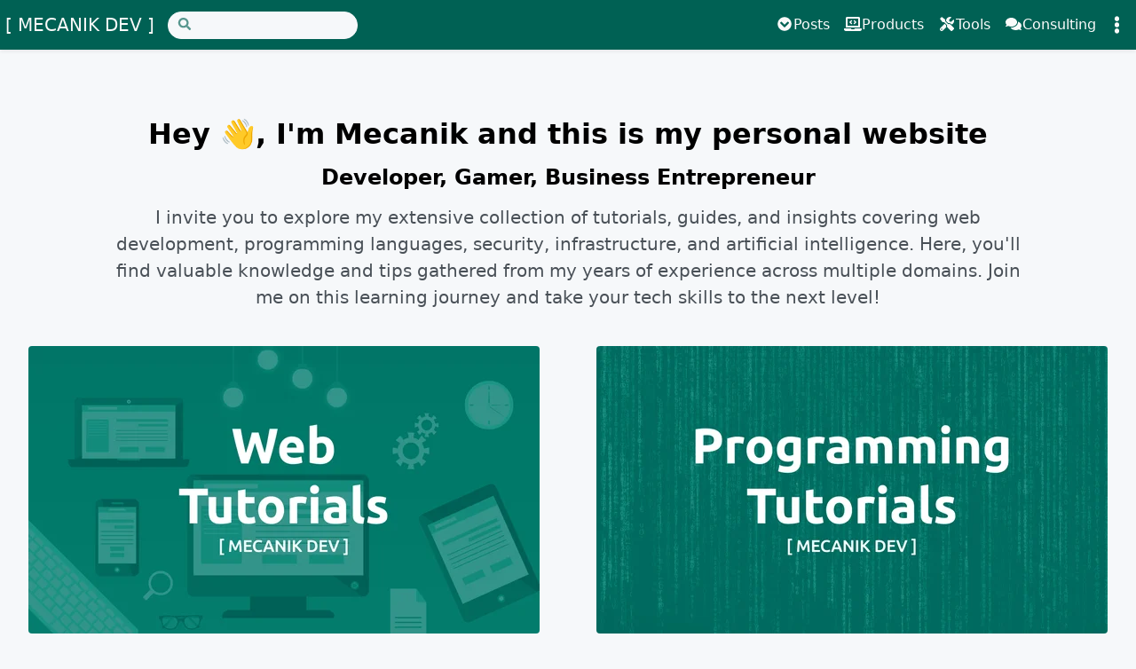

--- FILE ---
content_type: text/html; charset=utf-8
request_url: https://mecanik.dev/en/
body_size: 8725
content:
<!doctype html><html class=position-relative itemscope itemtype=http://schema.org/WebPage lang=en data-palette=teal><head><meta charset=utf-8><meta name=viewport content="width=device-width,initial-scale=1"><title>Web Development, Programming, Security & AI | [ Mecanik Dev ]</title><link rel=apple-touch-icon href=https://mecanik.dev/images/icons/icon-180x180.png sizes=180x180><link rel=icon href=https://mecanik.dev/images/icons/icon-32x32.png sizes=32x32 type=image/png><link rel=icon href=https://mecanik.dev/images/icons/icon-16x16.png sizes=16x16 type=image/png><link rel=icon href=https://mecanik.dev/images/icons/favicon.ico><link rel=manifest href=https://mecanik.dev/en/manifest.json><meta name=keywords content="web development tutorials,programming tutorials,security tutorials,infrastructure tutorials"><meta name=description content="Learn web development, programming, security, infrastructure, and AI skills by learning from my experiences and insights."><meta name=robots content="index, follow, max-image-preview:large, max-snippet:-1, max-video-preview:-1"><script type=application/ld+json class=mecanik-schema-graph-1>{"@context":"https://schema.org","@graph":[{"@type":["Person","Organization"],"@id":"https://mecanik.dev/#/schema/person/c9322168741b15f398d6f58048ca0e27","name":"Mecanik1337","url":"https://mecanik.dev","jobTitle":"Software Developer","image":{"@type":"ImageObject","@id":"https://mecanik.dev/#/schema/person/image/","inLanguage":"en","url":"https://mecanik.dev/cdn-cgi/imagedelivery/xqiSCiPBXNEeBkfBRiRspQ/aa1f1be7-0aee-4370-25a3-4a6ab460bb00/public","contentUrl":"https://mecanik.dev/cdn-cgi/imagedelivery/xqiSCiPBXNEeBkfBRiRspQ/aa1f1be7-0aee-4370-25a3-4a6ab460bb00/public","caption":"Mecanik1337"},"logo":{"@id":"https://mecanik.dev/#/schema/person/image/"},"sameAs":["https://www.facebook.com/Mecanik1337","https://github.com/mecanik","https://mastodon.social/@mecanik1337","https://www.reddit.com/user/Mecanik1337","https://stackoverflow.com/users/6583298","https://twitter.com/mecanik1337","https://mecanik.dev"]},{"@type":"WebSite","@id":"https://mecanik.dev/#website","url":"https://mecanik.dev/","name":"[ MECANIK DEV ]","description":"Learn web development, programming, security, infrastructure, and AI skills by learning from my experiences and insights.","publisher":{"@id":"https://mecanik.dev/#/schema/person/c9322168741b15f398d6f58048ca0e27"},"potentialAction":[{"@type":"SearchAction","target":{"@type":"EntryPoint","urlTemplate":"https://mecanik.dev/search/?q={search_term_string}"},"query-input":"required name=search_term_string"}],"inLanguage":"en"},{"@type":["WebPage","CollectionPage"],"@id":"https://mecanik.dev/#webpage","url":"https://mecanik.dev/","name":"[ MECANIK DEV ]","description":"Learn web development, programming, security, infrastructure, and AI skills by learning from my experiences and insights.","isPartOf":{"@id":"https://mecanik.dev/#website"},"about":{"@id":"https://mecanik.dev/#/schema/person/c9322168741b15f398d6f58048ca0e27"},"breadcrumb":{"@id":"https:\/\/mecanik.dev\/en\/#breadcrumb"},"inLanguage":"en","potentialAction":[{"@type":"ReadAction","target":["https://mecanik.dev/"]}]},{"@type":"BreadcrumbList","@id":"https:\/\/mecanik.dev\/en\/#breadcrumb","name":"[ MECANIK DEV ]","itemListElement":[{"@type":"ListItem","position":1,"name":"Home","item":"https:\/\/mecanik.dev\/en\/"}]}]}</script><meta property="og:title" content="Web Development, Programming, Security & AI | [ Mecanik Dev ]"><meta property="og:description" content="Learn web development, programming, security, infrastructure, and AI skills by learning from my experiences and insights."><meta property="og:type" content="website"><meta property="og:url" content="https://mecanik.dev/en/"><meta property="og:image" content="https://mecanik.dev/cdn-cgi/imagedelivery/xqiSCiPBXNEeBkfBRiRspQ/d5fe4f2b-5517-406f-6d66-0ed013f3f200/1200x675"><meta property="og:site_name" content="[ Mecanik Dev ]"><meta name=twitter:card content="summary_large_image"><meta name=twitter:image content="https://mecanik.dev/cdn-cgi/imagedelivery/xqiSCiPBXNEeBkfBRiRspQ/d5fe4f2b-5517-406f-6d66-0ed013f3f200/1200x675"><meta name=twitter:title content="Web Development, Programming, Security & AI | [ Mecanik Dev ]"><meta name=twitter:description content="Learn web development, programming, security, infrastructure, and AI skills by learning from my experiences and insights."><meta name=twitter:site content="@mecanik1337"><link rel=alternate hreflang=en href=https://mecanik.dev/en/><link rel=alternate hreflang=x-default href=https://mecanik.dev/en/><link rel=alternate hreflang=ar href=https://mecanik.dev/ar/><link rel=alternate hreflang=de href=https://mecanik.dev/de/><link rel=alternate hreflang=fr href=https://mecanik.dev/fr/><link rel=alternate hreflang=hu href=https://mecanik.dev/hu/><link rel=alternate hreflang=it href=https://mecanik.dev/it/><link rel=alternate hreflang=ja href=https://mecanik.dev/ja/><link rel=alternate hreflang=ko href=https://mecanik.dev/ko/><link rel=alternate hreflang=ro href=https://mecanik.dev/ro/><link rel=alternate hreflang=vi href=https://mecanik.dev/vi/><link rel=alternate hreflang=zh-cn href=https://mecanik.dev/zh-cn/><link rel=alternate hreflang=zh-tw href=https://mecanik.dev/zh-tw/><link rel=alternate type=application/rss+xml href=https://mecanik.dev/en/index.xml title="[ MECANIK DEV ]"><meta name=baidu-site-verification content="codeva-RvfMy8KIhf"><link rel=stylesheet href="https://mecanik.dev/assets/main/bundle.min.104bc3638d987837590de68c08730f1224e5bbea2b6373bd00b3af2023db9c12.css" crossorigin=anonymous><link rel=stylesheet href=https://mecanik.dev/assets/viewer/bundle.min.05d84cef8ecf0f936293c62c90ebe16275bf8f5f5649297e1a4338e63676ba2b.css crossorigin=anonymous><link rel=canonical href=https://mecanik.dev/en/><script data-cfasync="false" nonce="a72c7759-7865-46ea-9527-d5eb4f01e7ac">try{(function(w,d){!function(j,k,l,m){if(j.zaraz)console.error("zaraz is loaded twice");else{j[l]=j[l]||{};j[l].executed=[];j.zaraz={deferred:[],listeners:[]};j.zaraz._v="5874";j.zaraz._n="a72c7759-7865-46ea-9527-d5eb4f01e7ac";j.zaraz.q=[];j.zaraz._f=function(n){return async function(){var o=Array.prototype.slice.call(arguments);j.zaraz.q.push({m:n,a:o})}};for(const p of["track","set","debug"])j.zaraz[p]=j.zaraz._f(p);j.zaraz.init=()=>{var q=k.getElementsByTagName(m)[0],r=k.createElement(m),s=k.getElementsByTagName("title")[0];s&&(j[l].t=k.getElementsByTagName("title")[0].text);j[l].x=Math.random();j[l].w=j.screen.width;j[l].h=j.screen.height;j[l].j=j.innerHeight;j[l].e=j.innerWidth;j[l].l=j.location.href;j[l].r=k.referrer;j[l].k=j.screen.colorDepth;j[l].n=k.characterSet;j[l].o=(new Date).getTimezoneOffset();if(j.dataLayer)for(const t of Object.entries(Object.entries(dataLayer).reduce((u,v)=>({...u[1],...v[1]}),{})))zaraz.set(t[0],t[1],{scope:"page"});j[l].q=[];for(;j.zaraz.q.length;){const w=j.zaraz.q.shift();j[l].q.push(w)}r.defer=!0;for(const x of[localStorage,sessionStorage])Object.keys(x||{}).filter(z=>z.startsWith("_zaraz_")).forEach(y=>{try{j[l]["z_"+y.slice(7)]=JSON.parse(x.getItem(y))}catch{j[l]["z_"+y.slice(7)]=x.getItem(y)}});r.referrerPolicy="origin";r.src="/cdn-cgi/zaraz/s.js?z="+btoa(encodeURIComponent(JSON.stringify(j[l])));q.parentNode.insertBefore(r,q)};["complete","interactive"].includes(k.readyState)?zaraz.init():j.addEventListener("DOMContentLoaded",zaraz.init)}}(w,d,"zarazData","script");window.zaraz._p=async d$=>new Promise(ea=>{if(d$){d$.e&&d$.e.forEach(eb=>{try{const ec=d.querySelector("script[nonce]"),ed=ec?.nonce||ec?.getAttribute("nonce"),ee=d.createElement("script");ed&&(ee.nonce=ed);ee.innerHTML=eb;ee.onload=()=>{d.head.removeChild(ee)};d.head.appendChild(ee)}catch(ef){console.error(`Error executing script: ${eb}\n`,ef)}});Promise.allSettled((d$.f||[]).map(eg=>fetch(eg[0],eg[1])))}ea()});zaraz._p({"e":["(function(w,d){})(window,document)"]});})(window,document)}catch(e){throw fetch("/cdn-cgi/zaraz/t"),e;};</script></head><body><script type="4d217b615548c5f08ad77591-text/javascript">const items=["mode","palette"];items.forEach(function(e){const t=localStorage.getItem("hbs-"+e);t&&document.body.parentElement.setAttribute("data-"+e,t)})</script><header><nav class="navbar top-app-bar top-app-bar-expand-lg fixed-top"><div class=container><button class=navbar-toggler type=button data-bs-toggle=collapse data-bs-target=#navbarSupportedContent aria-controls=navbarSupportedContent aria-expanded=false aria-label="Toggle navigation">
<i class="fas fa-bars"></i>
</button><a class="navbar-brand flex-grow-1 flex-lg-grow-0 text-center text-lg-start mx-auto me-lg-3 active" href=https://mecanik.dev/en/ title="[ MECANIK DEV ]" aria-label="[ MECANIK DEV ]">[ MECANIK DEV ]</a><div class="offcanvas offcanvas-bottom surface" tabindex=-1 id=offcanvasSocialShare aria-labelledby=offcanvasSocialShare><div class=offcanvas-header><h3 class=offcanvas-title>Share</h3><button type=button class="btn btn-sm btn-outline-primary" data-bs-dismiss=offcanvas aria-label=Close>
<i class="fas fa-times"></i></button></div><div class=offcanvas-body><a class="btn btn-sm btn-outline-primary social-share-button" rel="noopener noreferrer" aria-label="Twitter Share Button" target=_blank href="https://twitter.com/intent/tweet?title=Web%20Development%2c%20Programming%2c%20Security%20%26%20AI%20%7c%20%5b%20Mecanik%20Dev%20%5d&url=https%3a%2f%2fmecanik.dev%2fen%2f"><i class="fab fa-fw fa-twitter"></i> Twitter</a>
<a class="btn btn-sm btn-outline-primary social-share-button" rel="noopener noreferrer" aria-label="Facebook Share Button" target=_blank href="https://www.facebook.com/sharer/sharer.php?u=https%3a%2f%2fmecanik.dev%2fen%2f"><i class="fab fa-fw fa-facebook-f"></i> Facebook</a></div></div><button class=navbar-settings type=button data-bs-toggle=offcanvas data-bs-target=#offcanvasSettings aria-controls=offcanvasSettings aria-label="Toggle settings">
<i class="fas fa-ellipsis-v"></i></button><div class="offcanvas offcanvas-end surface h-100" tabindex=-1 id=offcanvasSettings aria-labelledby=offcanvasSettings><div class=offcanvas-header><h3 class=offcanvas-title>Settings</h3><button type=button class="btn btn-sm btn-outline-primary" data-bs-dismiss=offcanvas aria-label=Close>
<i class="fas fa-times"></i></button></div><div class="offcanvas-body d-flex flex-column"><div class=setting><form class=row><div class=col-auto><label for=fontSize class=form-label><i class="fas fa-fw fa-language"></i> Language</label></div><div class="col-auto ms-auto"><div class=dropdown><a class="btn btn-sm btn-outline-primary dropdown-toggle" href=# id=languageDropdown role=button data-bs-toggle=dropdown aria-expanded=false>English</a><ul class="dropdown-menu dropdown-menu-end" aria-labelledby=languageDropdown><li><a class=dropdown-item href=https://mecanik.dev/ar/>عربي</a></li><li><a class=dropdown-item href=https://mecanik.dev/de/>Deutsch</a></li><li><a class=dropdown-item href=https://mecanik.dev/fr/>Français</a></li><li><a class=dropdown-item href=https://mecanik.dev/hu/>Hungarian</a></li><li><a class=dropdown-item href=https://mecanik.dev/it/>Italian</a></li><li><a class=dropdown-item href=https://mecanik.dev/ja/>日本語</a></li><li><a class=dropdown-item href=https://mecanik.dev/ko/>한국인</a></li><li><a class=dropdown-item href=https://mecanik.dev/ro/>Romanian</a></li><li><a class=dropdown-item href=https://mecanik.dev/vi/>Tiếng Việt</a></li><li><a class=dropdown-item href=https://mecanik.dev/zh-cn/>简体中文</a></li><li><a class=dropdown-item href=https://mecanik.dev/zh-tw/>繁體中文</a></li></ul></div></div></form></div><div class=setting><form class=row><div class=col-auto><label><i class="fas fa-fw fa-adjust"></i> Mode</label></div><div class="col-auto ms-auto"><div class="form-check form-switch"><input class=form-check-input type=checkbox id=modeSwitcher></div></div></form></div><div class=setting><form class="font-size-switcher-form row"><div class=col-auto><label for=fontSize class=form-label><i class="fas fa-fw fa-font"></i> Font Size</label></div><div class="col-auto ms-auto"><input type=range class=form-range min=-2 max=2 id=fontSize></div></form></div><div class="setting actions d-flex justify-content-around mt-auto overflow-auto"><a role=button class="action action-go-back" href="javascript: window.history.back();"><span class=action-icon><i class="fas fa-2x fa-chevron-circle-down" data-fa-transform=rotate-90></i></span> Go back</a>
<a role=button class="action action-reload-page"><span class=action-icon><i class="fas fa-2x fa-redo-alt"></i></span> Reload</a>
<a role=button class="action action-copy-url"><span class=action-icon><i class="fas fa-2x fa-link"></i></span> Copy URL
</a><a class="action action-social-share" role=button data-bs-toggle=offcanvas data-bs-target=#offcanvasSocialShare aria-controls=offcanvasSocialShare aria-label="Toggle social share"><span class=action-icon><i class="fas fa-2x fa-share-alt"></i></span> Share</a></div></div></div><div class="collapse navbar-collapse" tabindex=-1 id=navbarSupportedContent aria-labelledby=navbarSupportedContent><form class="search-bar my-1" action=https://mecanik.dev/en/search><div class="input-group input-group-sm"><span class="btn btn-search disabled position-absolute left-0"><i class="fas fa-fw fa-search"></i></span>
<input class="form-control rounded-pill" name=q type=search aria-label=Search></div></form><ul class="navbar-nav ms-auto"><li class="nav-item dropdown"><a class=nav-link id=navbarDropdownPosts role=button data-bs-toggle=dropdown title=Posts aria-label=Posts aria-expanded=false><i class="fas fa-fw fa-chevron-circle-down"></i>Posts</a><ul class="dropdown-menu dropdown-menu-end" aria-labelledby=navbarDropdownPosts data-bs-popper=none><li><a class=dropdown-item href=https://mecanik.dev/en/series/><i class="fas fa-fw fa-columns"></i>Series</a></li><li><a class=dropdown-item href=https://mecanik.dev/en/archives/><i class="fas fa-fw fa-file-archive"></i>Archives</a></li><li><a class=dropdown-item href=https://mecanik.dev/en/categories/><i class="fas fa-folder"></i>Categories</a></li><li><a class=dropdown-item href=https://mecanik.dev/en/tags/><i class="fas fa-fw fa-tags"></i>Tags</a></li></ul></li><li class=nav-item><a class=nav-link href=https://mecanik.dev/en/products><i class="fas fa-laptop-code"></i>Products</a></li><li class=nav-item><a class=nav-link href=https://mecanik.dev/en/tools><i class="fas fa-fw fa-tools"></i>Tools</a></li><li class=nav-item><a class=nav-link href=https://mecanik.dev/en/consulting><i class="fas fa-fw fa-comments"></i>Consulting</a></li></ul></div></div></nav></header><main class=container><div class="row content"><div class=container><div class="row no-gutters mb-3"><div class="col-lg-10 mx-auto text-center"><h1 class="mt-5 mb-3 fw-semibold">Hey 👋, I'm Mecanik and this is my personal website</h1><h2 class="mb-3 fw-semibold">Developer, Gamer, Business Entrepreneur</h2><p class="lead mb-4">I invite you to explore my extensive collection of tutorials, guides, and insights covering web development, programming languages, security, infrastructure, and artificial intelligence. Here, you'll find valuable knowledge and tips gathered from my years of experience across multiple domains. Join me on this learning journey and take your tech skills to the next level!</p></div></div><div class="row no-gutters"><div class="col-auto me-auto mx-auto mb-4"><a href=/en/categories/web-tutorials/ target=_self title="Web Tutorials" aria-label="Web Tutorials"><picture class="image-wrapper-shine shine"><img src=https://mecanik.dev/cdn-cgi/imagedelivery/xqiSCiPBXNEeBkfBRiRspQ/4b33c8e4-d2fe-4e6f-d362-17e0254df900/576x324 width=576 height=324 class="img-fluid rounded" alt="Web Tutorials" data-viewer-invisible></picture></a><h3 class=my-2>Master Web Development Skills</h3><a href=/en/categories/web-tutorials/ target=_self title="Master Web Development Skills" aria-label="Master Web Development Skills" class="btn btn-outline-primary">Explore Web Development</a></div><div class="col-auto me-auto mx-auto mb-4"><a href=/en/categories/programming-tutorials/ target=_self title="Programming Tutorials" aria-label="Programming Tutorials"><picture class="image-wrapper-shine shine"><img src=https://mecanik.dev/cdn-cgi/imagedelivery/xqiSCiPBXNEeBkfBRiRspQ/c62d2749-6c83-413f-1125-3d82cb3ffd00/576x324 width=576 height=324 class="img-fluid rounded" alt="Programming Tutorials" data-viewer-invisible></picture></a><h3 class=my-2>Excel in Programming Techniques</h3><a href=/en/categories/programming-tutorials/ target=_self title="Excel in Programming Techniques" aria-label="Excel in Programming Techniques" class="btn btn-outline-primary">Dive into Programming</a></div></div><div class="row no-gutters"><div class="col-auto me-auto mx-auto mb-4"><a href=/en/categories/security-tutorials/ target=_self title="Security Tutorials" aria-label="Security Tutorials"><picture class="image-wrapper-shine shine"><img src=https://mecanik.dev/cdn-cgi/imagedelivery/xqiSCiPBXNEeBkfBRiRspQ/3a9cdc13-095b-433d-dad0-d290ae01d300/576x324 width=576 height=324 class="img-fluid rounded" alt="Security Tutorials" data-viewer-invisible></picture></a><h3 class=my-2>Strengthen Your Security Knowledge</h3><a href=/en/categories/security-tutorials/ target=_self title="Strengthen Your Security Knowledge" aria-label="Strengthen Your Security Knowledge" class="btn btn-outline-primary">Discover Security Tips</a></div><div class="col-auto me-auto mx-auto mb-4"><a href=/en/categories/infrastructure-tutorials/ target=_self title="Infrastructure Tutorials" aria-label="Infrastructure Tutorials"><picture class="image-wrapper-shine shine"><img src=https://mecanik.dev/cdn-cgi/imagedelivery/xqiSCiPBXNEeBkfBRiRspQ/e2fd5296-3465-47cf-33c5-e5b5c0c89900/576x324 width=576 height=324 class="img-fluid rounded" alt="Infrastructure Tutorials" data-viewer-invisible></picture></a><h3 class=my-2>Optimize Server Management</h3><a href=/en/categories/infrastructure-tutorials/ target=_self title="Optimize Server Management" aria-label="Optimize Server Management" class="btn btn-outline-primary">Learn Server Management</a></div></div><div class="row no-gutters"><div class="col-auto me-auto mx-auto mb-4"><a href=/en/categories/artificial-intelligence/ target=_self title="Artificial Intelligence" aria-label="Artificial Intelligence"><picture class="image-wrapper-shine shine"><img src=https://mecanik.dev/cdn-cgi/imagedelivery/xqiSCiPBXNEeBkfBRiRspQ/61f3ff3b-b189-454b-b2c9-8a12030f5500/576x324 width=576 height=324 class="img-fluid rounded" alt="Artificial Intelligence" data-viewer-invisible></picture></a><h3 class=my-2>Master the World of AI</h3><a href=/en/categories/artificial-intelligence/ target=_self title="Master the World of AI" aria-label="Master the World of AI" class="btn btn-outline-primary">Explore AI Guides</a></div><div class="col-auto me-auto mx-auto mb-4"><a href=/en/categories/miscellaneous/ target=_self title=Miscellaneous aria-label=Miscellaneous><picture class="image-wrapper-shine shine"><img src=https://mecanik.dev/cdn-cgi/imagedelivery/xqiSCiPBXNEeBkfBRiRspQ/76773e26-2e81-4529-3999-bc29ad534f00/576x324 width=576 height=324 class="img-fluid rounded" alt=Miscellaneous data-viewer-invisible></picture></a><h3 class=my-2>Dive Into Anything & Everything</h3><a href=/en/categories/miscellaneous/ target=_self title="Dive Into Anything & Everything" aria-label="Dive Into Anything & Everything" class="btn btn-outline-primary">Browse All Topics</a></div></div><div class="row no-gutters"><div class="col-auto me-auto mx-auto text-center my-5"><h4>Latest Tech Tutorials and Insights</h4><p class=mb-4>Stay up-to-date with my most recent blog posts, covering a wide range of topics in web development, programming, security, infrastructure, and artificial intelligence. Explore new techniques and stay ahead in the ever-evolving world of technology.</p></div></div><div class="row row-cols-1 row-cols-lg-3 mb-4"><div class="col mb-4"><div class="card h-100 component"><picture class="image-wrapper-shine shine"><img src=https://mecanik.dev/cdn-cgi/imagedelivery/xqiSCiPBXNEeBkfBRiRspQ/380474fd-85b6-40a2-8f30-8e82f590f000/576x324 width=576 height=auto class=card-img-top alt="Alien: Earth by Disney Plus Initial Review" data-viewer-invisible loading=lazy></picture><div class=card-body><h5 class=card-title><a href=https://mecanik.dev/en/posts/alien-earth-by-disney-plus-initial-review/ title="Alien: Earth by Disney Plus Initial Review" aria-label="Alien: Earth by Disney Plus Initial Review">Alien: Earth by Disney Plus Initial Review</a></h5><p class=card-text>Alien: Earth has finally landed on Disney Plus, and it is already sparking plenty of conversation among fans of the franchise. As someone who has followed the Alien universe for years, I approached this series with a mix of excitement and caution. After watching the first two episodes, I can say...<div><a class="btn btn-sm btn-primary btn-read-more" title="Continue Reading" aria-label="Continue Reading" href=https://mecanik.dev/en/posts/alien-earth-by-disney-plus-initial-review/>Continue Reading</a></div></p></div><div class=card-footer><small class=text-muted><span class=post-date title="created on 2025-08-16 05:00:00 +0000 UTC.">2025-08-16</span>&nbsp;(<span class=post-reading-time>5 min read</span>)</small></div></div></div><div class="col mb-4"><div class="card h-100 component"><picture class="image-wrapper-shine shine"><img src=https://mecanik.dev/cdn-cgi/imagedelivery/xqiSCiPBXNEeBkfBRiRspQ/f3c852d4-bd77-492c-f881-63904c5be500/576x324 width=576 height=auto class=card-img-top alt="OpenAI ChatGPT 5 vs Grok 4 - Which One Creates Better Python Code?" data-viewer-invisible loading=lazy></picture><div class=card-body><h5 class=card-title><a href=https://mecanik.dev/en/posts/openai-chatgpt-5-vs-grok-4-which-one-creates-better-python-code/ title="OpenAI ChatGPT 5 vs Grok 4 - Which One Creates Better Python Code?" aria-label="OpenAI ChatGPT 5 vs Grok 4 - Which One Creates Better Python Code?">OpenAI ChatGPT 5 vs Grok 4 - Which One Creates Better Python Code?</a></h5><p class=card-text>When it comes to AI-assisted coding, OpenAI ChatGPT 5 and Grok 4 are two of the hottest tools of 2025. Both claim to write Python code with high accuracy and efficiency, but which one actually delivers cleaner, more maintainable scripts in real-world scenarios?
In this article, we’ll pit ChatGPT 5...<div><a class="btn btn-sm btn-primary btn-read-more" title="Continue Reading" aria-label="Continue Reading" href=https://mecanik.dev/en/posts/openai-chatgpt-5-vs-grok-4-which-one-creates-better-python-code/>Continue Reading</a></div></p></div><div class=card-footer><small class=text-muted><span class=post-date title="created on 2025-08-12 17:10:00 +0000 UTC.">2025-08-12</span>&nbsp;(<span class=post-reading-time>18 min read</span>)</small></div></div></div><div class="col mb-4"><div class="card h-100 component"><picture class="image-wrapper-shine shine"><img src=https://mecanik.dev/cdn-cgi/imagedelivery/xqiSCiPBXNEeBkfBRiRspQ/04c59a4e-8fe5-4d15-6198-6a6b0dc12900/576x324 width=576 height=auto class=card-img-top alt="Bitcoin Explodes Past $122,000: New All-Time High" data-viewer-invisible loading=lazy></picture><div class=card-body><h5 class=card-title><a href=https://mecanik.dev/en/posts/bitcoin-explodes-past-122000-new-all-time-high/ title="Bitcoin Explodes Past $122,000: New All-Time High" aria-label="Bitcoin Explodes Past $122,000: New All-Time High">Bitcoin Explodes Past $122,000: New All-Time High</a></h5><p class=card-text>Bitcoin has done it again. On August 11, 2025, the world’s leading cryptocurrency ripped past $122,000, eclipsing its prior peak and igniting fresh momentum across crypto markets.
This milestone isn’t just a number, it reflects resilient demand amid tightening supply, sustained ETF inflows, and a...<div><a class="btn btn-sm btn-primary btn-read-more" title="Continue Reading" aria-label="Continue Reading" href=https://mecanik.dev/en/posts/bitcoin-explodes-past-122000-new-all-time-high/>Continue Reading</a></div></p></div><div class=card-footer><small class=text-muted><span class=post-date title="created on 2025-08-11 19:00:00 +0000 UTC.">2025-08-11</span>&nbsp;(<span class=post-reading-time>4 min read</span>)</small></div></div></div><div class="col mb-4"><div class="card h-100 component"><picture class="image-wrapper-shine shine"><img src=https://mecanik.dev/cdn-cgi/imagedelivery/xqiSCiPBXNEeBkfBRiRspQ/27b07403-6466-4487-bd13-37bae786f200/576x324 width=576 height=auto class=card-img-top alt="ChatGPT 5 Review - Features, Improvements & Real-World Performance" data-viewer-invisible loading=lazy></picture><div class=card-body><h5 class=card-title><a href=https://mecanik.dev/en/posts/chatgpt-5-review-features-improvements-real-world-performance/ title="ChatGPT 5 Review - Features, Improvements & Real-World Performance" aria-label="ChatGPT 5 Review - Features, Improvements & Real-World Performance">ChatGPT 5 Review - Features, Improvements & Real-World Performance</a></h5><p class=card-text>ChatGPT 5 has officially arrived, and it’s already making waves in the AI world. Building on the success of GPT-4, OpenAI’s latest release isn’t just about raw intelligence, it’s about speed, accuracy, and adaptability.
In this hands-on ChatGPT 5 review, I’ll walk you through my hands-on experience...<div><a class="btn btn-sm btn-primary btn-read-more" title="Continue Reading" aria-label="Continue Reading" href=https://mecanik.dev/en/posts/chatgpt-5-review-features-improvements-real-world-performance/>Continue Reading</a></div></p></div><div class=card-footer><small class=text-muted><span class=post-date title="created on 2025-08-08 17:50:00 +0000 UTC.">2025-08-08</span>&nbsp;(<span class=post-reading-time>8 min read</span>)</small></div></div></div><div class="col mb-4"><div class="card h-100 component"><picture class="image-wrapper-shine shine"><img src=https://mecanik.dev/cdn-cgi/imagedelivery/xqiSCiPBXNEeBkfBRiRspQ/ea998f93-877f-4837-17d2-5904fa065100/576x324 width=576 height=auto class=card-img-top alt="Tiny BPE Trainer – A Fast and Lightweight BPE Trainer in C++" data-viewer-invisible loading=lazy></picture><div class=card-body><h5 class=card-title><a href=https://mecanik.dev/en/posts/tiny-bpe-trainer-a-fast-and-lightweight-bpe-trainer-in-c++/ title="Tiny BPE Trainer – A Fast and Lightweight BPE Trainer in C++" aria-label="Tiny BPE Trainer – A Fast and Lightweight BPE Trainer in C++">Tiny BPE Trainer – A Fast and Lightweight BPE Trainer in C++</a></h5><p class=card-text>Introducing Tiny BPE TrainerMost modern NLP models today from GPT to RoBERTa, rely on subword tokenization using Byte Pair Encoding (BPE). But what if you want to train your own vocabulary in pure C++?
Meet Tiny BPE Trainer - a blazing-fast, header-only BPE trainer written in modern C++17/20, with...<div><a class="btn btn-sm btn-primary btn-read-more" title="Continue Reading" aria-label="Continue Reading" href=https://mecanik.dev/en/posts/tiny-bpe-trainer-a-fast-and-lightweight-bpe-trainer-in-c++/>Continue Reading</a></div></p></div><div class=card-footer><small class=text-muted><span class=post-date title="created on 2025-08-07 19:00:00 +0000 UTC.">2025-08-07</span>&nbsp;(<span class=post-reading-time>5 min read</span>)</small></div></div></div><div class="col mb-4"><div class="card h-100 component"><picture class="image-wrapper-shine shine"><img src=https://mecanik.dev/cdn-cgi/imagedelivery/xqiSCiPBXNEeBkfBRiRspQ/e4eb0db4-d5f5-4061-2cde-96f9ef270a00/576x324 width=576 height=auto class=card-img-top alt="A Fast, UTF-8 Aware C++ Tokenizer for NLP & ML" data-viewer-invisible loading=lazy></picture><div class=card-body><h5 class=card-title><a href=https://mecanik.dev/en/posts/a-fast-utf-8-aware-c++-tokenizer-for-nlp-ml/ title="A Fast, UTF-8 Aware C++ Tokenizer for NLP & ML" aria-label="A Fast, UTF-8 Aware C++ Tokenizer for NLP & ML">A Fast, UTF-8 Aware C++ Tokenizer for NLP & ML</a></h5><p class=card-text>Introducing Modern Text TokenizerModern natural language processing (NLP) models like BERT, DistilBERT, and other transformer-based architectures rely heavily on effective tokenization. But C++ developers often face limited options like bloated dependencies, poor Unicode support, or lack of...<div><a class="btn btn-sm btn-primary btn-read-more" title="Continue Reading" aria-label="Continue Reading" href=https://mecanik.dev/en/posts/a-fast-utf-8-aware-c++-tokenizer-for-nlp-ml/>Continue Reading</a></div></p></div><div class=card-footer><small class=text-muted><span class=post-date title="created on 2025-08-06 05:00:00 +0000 UTC.">2025-08-06</span>&nbsp;(<span class=post-reading-time>4 min read</span>)</small></div></div></div><div class="col mb-4"><div class="card h-100 component"><picture class="image-wrapper-shine shine"><img src=https://mecanik.dev/cdn-cgi/imagedelivery/xqiSCiPBXNEeBkfBRiRspQ/dd222407-9a44-41b0-45bb-c9addfdd0200/576x324 width=576 height=auto class=card-img-top alt="ChatGPT vs Gemini vs Grok vs Deepseek vs Claude" data-viewer-invisible loading=lazy></picture><div class=card-body><h5 class=card-title><a href=https://mecanik.dev/en/posts/chatgpt-vs-gemini-vs-grok-vs-deepseek-vs-claude/ title="ChatGPT vs Gemini vs Grok vs Deepseek vs Claude" aria-label="ChatGPT vs Gemini vs Grok vs Deepseek vs Claude">ChatGPT vs Gemini vs Grok vs Deepseek vs Claude</a></h5><p class=card-text>In this post we will compare ChatGPT vs Gemini vs Grok vs Deepseek vs Claude for several uses cases to understand which one suits best for your needs using the available free models.
What we will test are the following things:
Code generation Content generation Problem solving What we will compare...<div><a class="btn btn-sm btn-primary btn-read-more" title="Continue Reading" aria-label="Continue Reading" href=https://mecanik.dev/en/posts/chatgpt-vs-gemini-vs-grok-vs-deepseek-vs-claude/>Continue Reading</a></div></p></div><div class=card-footer><small class=text-muted><span class=post-date title="created on 2025-07-31 19:45:00 +0000 UTC.">2025-07-31</span>&nbsp;(<span class=post-reading-time>10 min read</span>)</small></div></div></div><div class="col mb-4"><div class="card h-100 component"><picture class="image-wrapper-shine shine"><img src=https://mecanik.dev/cdn-cgi/imagedelivery/xqiSCiPBXNEeBkfBRiRspQ/720c0208-2207-45a7-be4d-caa993b87200/576x324 width=576 height=auto class=card-img-top alt="WordPress Plugin Feedback Based on Cloudflare Workers" data-viewer-invisible loading=lazy></picture><div class=card-body><h5 class=card-title><a href=https://mecanik.dev/en/posts/wordpress-plugin-feedback-based-on-cloudflare-workers/ title="WordPress Plugin Feedback Based on Cloudflare Workers" aria-label="WordPress Plugin Feedback Based on Cloudflare Workers">WordPress Plugin Feedback Based on Cloudflare Workers</a></h5><p class=card-text>Feedback is the cornerstone of any successful product development process. For WordPress plugin developers, understanding why users deactivate a plugin can offer invaluable insights.
As I was developing another awesome plugin for WordPress using Cloudflare, I wanted a feedback system if a user...<div><a class="btn btn-sm btn-primary btn-read-more" title="Continue Reading" aria-label="Continue Reading" href=https://mecanik.dev/en/posts/wordpress-plugin-feedback-based-on-cloudflare-workers/>Continue Reading</a></div></p></div><div class=card-footer><small class=text-muted><span class=post-date title="created on 2023-10-14 09:57:00 +0000 UTC.">2023-10-14</span>&nbsp;(<span class=post-reading-time>9 min read</span>)</small></div></div></div><div class="col mb-4"><div class="card h-100 component"><picture class="image-wrapper-shine shine"><img src=https://mecanik.dev/cdn-cgi/imagedelivery/xqiSCiPBXNEeBkfBRiRspQ/2c4dc2b1-027c-485b-7bda-ac8b931a2e00/576x324 width=576 height=auto class=card-img-top alt="Does True AI Exist? Unraveling the Myths and Reality" data-viewer-invisible loading=lazy></picture><div class=card-body><h5 class=card-title><a href=https://mecanik.dev/en/posts/does-true-ai-exist-unraveling-the-myths-and-reality/ title="Does True AI Exist? Unraveling the Myths and Reality" aria-label="Does True AI Exist? Unraveling the Myths and Reality">Does True AI Exist? Unraveling the Myths and Reality</a></h5><p class=card-text>Artificial Intelligence (AI) has been an intriguing subject, often wrapped in an enigma, driven by speculation, and enhanced with Hollywood glitz.
While movies paint a picture of AI as sentient entities, filled with emotions and consciousness, one must wonder if today’s AI mirrors such...<div><a class="btn btn-sm btn-primary btn-read-more" title="Continue Reading" aria-label="Continue Reading" href=https://mecanik.dev/en/posts/does-true-ai-exist-unraveling-the-myths-and-reality/>Continue Reading</a></div></p></div><div class=card-footer><small class=text-muted><span class=post-date title="created on 2023-08-27 05:16:00 +0000 UTC.">2023-08-27</span>&nbsp;(<span class=post-reading-time>6 min read</span>)</small></div></div></div></div><div class="row no-gutters"><div class="col-lg-8 me-auto mx-auto mb-4"><div class="card component"><div class="card-body mx-auto py-5 text-center"><h4>Seeking Additional Resources or Collaboration?</h4><p class=lead>If you're searching for more in-depth content, interested in collaborating on a project, or simply want to connect for a chat, don't hesitate to reach out to me. I'm always happy to help and share my expertise (and I promise not to bite).</p><a href=/en/contact/ target=_self title="Get in touch" aria-label="Get in touch" class="btn btn-primary"><i class="fas fa-fw fa-envelope"></i> Get in touch</a></div></div></div></div></div></div></main><footer class="footer mt-auto py-3 text-center container"><nav class="social-links nav justify-content-center mb-2"><a class="nav-link social-link" target=_blank href=https://facebook.com/Mecanik1337 title=Facebook rel="noopener noreferrer"><i class="fa-fw fa-2x fab fa-facebook-f"></i>
</a><a class="nav-link social-link" target=_blank href=https://github.com/mecanik title=GitHub rel="noopener noreferrer"><i class="fa-fw fa-2x fab fa-github"></i>
</a><a class="nav-link social-link" target=_blank href=https://mastodon.social/@mecanik1337 title=Mastodon rel="noopener noreferrer"><i class="fa-fw fa-2x fab fa-mastodon"></i>
</a><a class="nav-link social-link" target=_blank href=https://www.reddit.com/user/Mecanik1337 title=Reddit rel="noopener noreferrer"><i class="fa-fw fa-2x fab fa-reddit"></i>
</a><a class="nav-link social-link" target=_blank href=https://stackoverflow.com/users/6583298 title="Stack Overflow" rel="noopener noreferrer"><i class="fa-fw fa-2x fab fa-stack-overflow"></i>
</a><a class="nav-link social-link" target=_blank href=https://twitter.com/mecanik1337 title=Twitter rel="noopener noreferrer"><i class="fa-fw fa-2x fab fa-twitter"></i>
</a><a class="nav-link social-link" target=_blank href=https://mecanik.dev/en/index.xml title=RSS rel="noopener noreferrer"><i class="fas fa-fw fa-2x fa-rss"></i></a></nav><div class="copyright mb-2">Copyright © 2020-2025 by [ MECANIK DEV ]. All Rights Reserved.</div></footer><script src=https://mecanik.dev/assets/main/bundle.min.f9f49c4edbe19f19004ee5d35a90cde99ff7157ddca446e0bc6b402ce30d85a9.js crossorigin=anonymous defer type="4d217b615548c5f08ad77591-text/javascript"></script><script src=https://mecanik.dev/assets/icons/bundle.min.f26792bf8cf0844bdfe3c7d72c6dd54cac2eded36c13d6871c391a9b871a71b9.js crossorigin=anonymous defer type="4d217b615548c5f08ad77591-text/javascript"></script><script type="4d217b615548c5f08ad77591-text/javascript">"serviceWorker"in navigator&&window.addEventListener("load",()=>{navigator.serviceWorker.register("https://mecanik.dev/service-worker.min.js").then(function(e){console.log("Successfully registered service worker",e)}).catch(function(e){console.warn("Error whilst registering service worker",e)})})</script><script src=https://mecanik.dev/assets/viewer/bundle.min.3eec2934d758d7603895240d44f061554002d349024ebe35d58ab2f9834810d5.js crossorigin=anonymous defer type="4d217b615548c5f08ad77591-text/javascript"></script><script src="/cdn-cgi/scripts/7d0fa10a/cloudflare-static/rocket-loader.min.js" data-cf-settings="4d217b615548c5f08ad77591-|49" defer></script><script defer src="https://static.cloudflareinsights.com/beacon.min.js/vcd15cbe7772f49c399c6a5babf22c1241717689176015" integrity="sha512-ZpsOmlRQV6y907TI0dKBHq9Md29nnaEIPlkf84rnaERnq6zvWvPUqr2ft8M1aS28oN72PdrCzSjY4U6VaAw1EQ==" data-cf-beacon='{"version":"2024.11.0","token":"920b47210d1a4a0eb271c4cbe0ff815a","r":1,"server_timing":{"name":{"cfCacheStatus":true,"cfEdge":true,"cfExtPri":true,"cfL4":true,"cfOrigin":true,"cfSpeedBrain":true},"location_startswith":null}}' crossorigin="anonymous"></script>
</body></html>

--- FILE ---
content_type: application/javascript
request_url: https://mecanik.dev/assets/viewer/bundle.min.3eec2934d758d7603895240d44f061554002d349024ebe35d58ab2f9834810d5.js
body_size: 12297
content:
(()=>{var Me=Object.create;var se=Object.defineProperty;var Pe=Object.getOwnPropertyDescriptor;var Ye=Object.getOwnPropertyNames;var We=Object.getPrototypeOf,He=Object.prototype.hasOwnProperty;var Xe=(A,v)=>()=>(v||A((v={exports:{}}).exports,v),v.exports);var qe=(A,v,O,F)=>{if(v&&typeof v=="object"||typeof v=="function")for(let H of Ye(v))!He.call(A,H)&&H!==O&&se(A,H,{get:()=>v[H],enumerable:!(F=Pe(v,H))||F.enumerable});return A};var Ue=(A,v,O)=>(O=A!=null?Me(We(A)):{},qe(v||!A||!A.__esModule?se(O,"default",{value:A,enumerable:!0}):O,A));var oe=Xe((At,Nt)=>{(function(A,v){typeof At=="object"&&typeof Nt<"u"?Nt.exports=v():typeof define=="function"&&define.amd?define(v):(A=typeof globalThis<"u"?globalThis:A||self,A.Viewer=v())})(At,function(){"use strict";function A(a,t){var i=Object.keys(a);if(Object.getOwnPropertySymbols){var e=Object.getOwnPropertySymbols(a);t&&(e=e.filter(function(n){return Object.getOwnPropertyDescriptor(a,n).enumerable})),i.push.apply(i,e)}return i}function v(a){for(var t=1;t<arguments.length;t++){var i=arguments[t]!=null?arguments[t]:{};t%2?A(Object(i),!0).forEach(function(e){ce(a,e,i[e])}):Object.getOwnPropertyDescriptors?Object.defineProperties(a,Object.getOwnPropertyDescriptors(i)):A(Object(i)).forEach(function(e){Object.defineProperty(a,e,Object.getOwnPropertyDescriptor(i,e))})}return a}function O(a){return O=typeof Symbol=="function"&&typeof Symbol.iterator=="symbol"?function(t){return typeof t}:function(t){return t&&typeof Symbol=="function"&&t.constructor===Symbol&&t!==Symbol.prototype?"symbol":typeof t},O(a)}function F(a,t){if(!(a instanceof t))throw new TypeError("Cannot call a class as a function")}function H(a,t){for(var i=0;i<t.length;i++){var e=t[i];e.enumerable=e.enumerable||!1,e.configurable=!0,"value"in e&&(e.writable=!0),Object.defineProperty(a,e.key,e)}}function ue(a,t,i){return t&&H(a.prototype,t),i&&H(a,i),Object.defineProperty(a,"prototype",{writable:!1}),a}function ce(a,t,i){return t in a?Object.defineProperty(a,t,{value:i,enumerable:!0,configurable:!0,writable:!0}):a[t]=i,a}var Ot={backdrop:!0,button:!0,navbar:!0,title:!0,toolbar:!0,className:"",container:"body",filter:null,fullscreen:!0,inheritedAttributes:["crossOrigin","decoding","isMap","loading","referrerPolicy","sizes","srcset","useMap"],initialViewIndex:0,inline:!1,interval:5e3,keyboard:!0,focus:!0,loading:!0,loop:!0,minWidth:200,minHeight:100,movable:!0,rotatable:!0,scalable:!0,zoomable:!0,zoomOnTouch:!0,zoomOnWheel:!0,slideOnTouch:!0,toggleOnDblclick:!0,tooltip:!0,transition:!0,zIndex:2015,zIndexInline:0,zoomRatio:.1,minZoomRatio:.01,maxZoomRatio:100,url:"src",ready:null,show:null,shown:null,hide:null,hidden:null,view:null,viewed:null,move:null,moved:null,rotate:null,rotated:null,scale:null,scaled:null,zoom:null,zoomed:null,play:null,stop:null},fe='<div class="viewer-container" tabindex="-1" touch-action="none"><div class="viewer-canvas"></div><div class="viewer-footer"><div class="viewer-title"></div><div class="viewer-toolbar"></div><div class="viewer-navbar"><ul class="viewer-list" role="navigation"></ul></div></div><div class="viewer-tooltip" role="alert" aria-hidden="true"></div><div class="viewer-button" data-viewer-action="mix" role="button"></div><div class="viewer-player"></div></div>',lt=typeof window<"u"&&typeof window.document<"u",Y=lt?window:{},U=lt&&Y.document.documentElement?"ontouchstart"in Y.document.documentElement:!1,bt=lt?"PointerEvent"in Y:!1,m="viewer",ht="move",Ct="switch",et="zoom",ut="".concat(m,"-active"),de="".concat(m,"-close"),ct="".concat(m,"-fade"),wt="".concat(m,"-fixed"),me="".concat(m,"-fullscreen"),Lt="".concat(m,"-fullscreen-exit"),X="".concat(m,"-hide"),ve="".concat(m,"-hide-md-down"),ge="".concat(m,"-hide-sm-down"),pe="".concat(m,"-hide-xs-down"),M="".concat(m,"-in"),it="".concat(m,"-invisible"),j="".concat(m,"-loading"),be="".concat(m,"-move"),_t="".concat(m,"-open"),B="".concat(m,"-show"),D="".concat(m,"-transition"),K="click",yt="dblclick",zt="dragstart",kt="focusin",Rt="keydown",z="load",q="error",we=U?"touchend touchcancel":"mouseup",ye=U?"touchmove":"mousemove",Ee=U?"touchstart":"mousedown",Vt=bt?"pointerdown":Ee,Ft=bt?"pointermove":ye,Mt=bt?"pointerup pointercancel":we,Pt="resize",R="transitionend",Yt="wheel",Wt="ready",Ht="show",Xt="shown",qt="hide",Ut="hidden",jt="view",nt="viewed",Bt="move",Kt="moved",Zt="rotate",Gt="rotated",$t="scale",Jt="scaled",Qt="zoom",te="zoomed",ee="play",ie="stop",ft="".concat(m,"Action"),Et=/\s\s*/,dt=["zoom-in","zoom-out","one-to-one","reset","prev","play","next","rotate-left","rotate-right","flip-horizontal","flip-vertical"];function at(a){return typeof a=="string"}var Te=Number.isNaN||Y.isNaN;function N(a){return typeof a=="number"&&!Te(a)}function Z(a){return typeof a>"u"}function G(a){return O(a)==="object"&&a!==null}var De=Object.prototype.hasOwnProperty;function rt(a){if(!G(a))return!1;try{var t=a.constructor,i=t.prototype;return t&&i&&De.call(i,"isPrototypeOf")}catch{return!1}}function b(a){return typeof a=="function"}function E(a,t){if(a&&b(t))if(Array.isArray(a)||N(a.length)){var i=a.length,e;for(e=0;e<i&&t.call(a,a[e],e,a)!==!1;e+=1);}else G(a)&&Object.keys(a).forEach(function(n){t.call(a,a[n],n,a)});return a}var L=Object.assign||function(t){for(var i=arguments.length,e=new Array(i>1?i-1:0),n=1;n<i;n++)e[n-1]=arguments[n];return G(t)&&e.length>0&&e.forEach(function(r){G(r)&&Object.keys(r).forEach(function(s){t[s]=r[s]})}),t},Se=/^(?:width|height|left|top|marginLeft|marginTop)$/;function V(a,t){var i=a.style;E(t,function(e,n){Se.test(n)&&N(e)&&(e+="px"),i[n]=e})}function Ie(a){return at(a)?a.replace(/&(?!amp;|quot;|#39;|lt;|gt;)/g,"&amp;").replace(/"/g,"&quot;").replace(/'/g,"&#39;").replace(/</g,"&lt;").replace(/>/g,"&gt;"):a}function $(a,t){return!a||!t?!1:a.classList?a.classList.contains(t):a.className.indexOf(t)>-1}function f(a,t){if(!(!a||!t)){if(N(a.length)){E(a,function(e){f(e,t)});return}if(a.classList){a.classList.add(t);return}var i=a.className.trim();i?i.indexOf(t)<0&&(a.className="".concat(i," ").concat(t)):a.className=t}}function g(a,t){if(!(!a||!t)){if(N(a.length)){E(a,function(i){g(i,t)});return}if(a.classList){a.classList.remove(t);return}a.className.indexOf(t)>=0&&(a.className=a.className.replace(t,""))}}function st(a,t,i){if(!!t){if(N(a.length)){E(a,function(e){st(e,t,i)});return}i?f(a,t):g(a,t)}}var Ae=/([a-z\d])([A-Z])/g;function Tt(a){return a.replace(Ae,"$1-$2").toLowerCase()}function J(a,t){return G(a[t])?a[t]:a.dataset?a.dataset[t]:a.getAttribute("data-".concat(Tt(t)))}function Dt(a,t,i){G(i)?a[t]=i:a.dataset?a.dataset[t]=i:a.setAttribute("data-".concat(Tt(t)),i)}var ne=function(){var a=!1;if(lt){var t=!1,i=function(){},e=Object.defineProperty({},"once",{get:function(){return a=!0,t},set:function(r){t=r}});Y.addEventListener("test",i,e),Y.removeEventListener("test",i,e)}return a}();function w(a,t,i){var e=arguments.length>3&&arguments[3]!==void 0?arguments[3]:{},n=i;t.trim().split(Et).forEach(function(r){if(!ne){var s=a.listeners;s&&s[r]&&s[r][i]&&(n=s[r][i],delete s[r][i],Object.keys(s[r]).length===0&&delete s[r],Object.keys(s).length===0&&delete a.listeners)}a.removeEventListener(r,n,e)})}function d(a,t,i){var e=arguments.length>3&&arguments[3]!==void 0?arguments[3]:{},n=i;t.trim().split(Et).forEach(function(r){if(e.once&&!ne){var s=a.listeners,l=s===void 0?{}:s;n=function(){delete l[r][i],a.removeEventListener(r,n,e);for(var o=arguments.length,c=new Array(o),h=0;h<o;h++)c[h]=arguments[h];i.apply(a,c)},l[r]||(l[r]={}),l[r][i]&&a.removeEventListener(r,l[r][i],e),l[r][i]=n,a.listeners=l}a.addEventListener(r,n,e)})}function I(a,t,i,e){var n;return b(Event)&&b(CustomEvent)?n=new CustomEvent(t,v({bubbles:!0,cancelable:!0,detail:i},e)):(n=document.createEvent("CustomEvent"),n.initCustomEvent(t,!0,!0,i)),a.dispatchEvent(n)}function Ne(a){var t=a.getBoundingClientRect();return{left:t.left+(window.pageXOffset-document.documentElement.clientLeft),top:t.top+(window.pageYOffset-document.documentElement.clientTop)}}function mt(a){var t=a.rotate,i=a.scaleX,e=a.scaleY,n=a.translateX,r=a.translateY,s=[];N(n)&&n!==0&&s.push("translateX(".concat(n,"px)")),N(r)&&r!==0&&s.push("translateY(".concat(r,"px)")),N(t)&&t!==0&&s.push("rotate(".concat(t,"deg)")),N(i)&&i!==1&&s.push("scaleX(".concat(i,")")),N(e)&&e!==1&&s.push("scaleY(".concat(e,")"));var l=s.length?s.join(" "):"none";return{WebkitTransform:l,msTransform:l,transform:l}}function xe(a){return at(a)?decodeURIComponent(a.replace(/^.*\//,"").replace(/[?&#].*$/,"")):""}var St=Y.navigator&&/(Macintosh|iPhone|iPod|iPad).*AppleWebKit/i.test(Y.navigator.userAgent);function ae(a,t,i){var e=document.createElement("img");if(a.naturalWidth&&!St)return i(a.naturalWidth,a.naturalHeight),e;var n=document.body||document.documentElement;return e.onload=function(){i(e.width,e.height),St||n.removeChild(e)},E(t.inheritedAttributes,function(r){var s=a.getAttribute(r);s!==null&&e.setAttribute(r,s)}),e.src=a.src,St||(e.style.cssText="left:0;max-height:none!important;max-width:none!important;min-height:0!important;min-width:0!important;opacity:0;position:absolute;top:0;z-index:-1;",n.appendChild(e)),e}function vt(a){switch(a){case 2:return pe;case 3:return ge;case 4:return ve;default:return""}}function Oe(a){var t=v({},a),i=[];return E(a,function(e,n){delete t[n],E(t,function(r){var s=Math.abs(e.startX-r.startX),l=Math.abs(e.startY-r.startY),u=Math.abs(e.endX-r.endX),o=Math.abs(e.endY-r.endY),c=Math.sqrt(s*s+l*l),h=Math.sqrt(u*u+o*o),p=(h-c)/c;i.push(p)})}),i.sort(function(e,n){return Math.abs(e)<Math.abs(n)}),i[0]}function gt(a,t){var i=a.pageX,e=a.pageY,n={endX:i,endY:e};return t?n:v({timeStamp:Date.now(),startX:i,startY:e},n)}function Ce(a){var t=0,i=0,e=0;return E(a,function(n){var r=n.startX,s=n.startY;t+=r,i+=s,e+=1}),t/=e,i/=e,{pageX:t,pageY:i}}var Le={render:function(){this.initContainer(),this.initViewer(),this.initList(),this.renderViewer()},initBody:function(){var t=this.element.ownerDocument,i=t.body||t.documentElement;this.body=i,this.scrollbarWidth=window.innerWidth-t.documentElement.clientWidth,this.initialBodyPaddingRight=i.style.paddingRight,this.initialBodyComputedPaddingRight=window.getComputedStyle(i).paddingRight},initContainer:function(){this.containerData={width:window.innerWidth,height:window.innerHeight}},initViewer:function(){var t=this.options,i=this.parent,e;t.inline&&(e={width:Math.max(i.offsetWidth,t.minWidth),height:Math.max(i.offsetHeight,t.minHeight)},this.parentData=e),(this.fulled||!e)&&(e=this.containerData),this.viewerData=L({},e)},renderViewer:function(){this.options.inline&&!this.fulled&&V(this.viewer,this.viewerData)},initList:function(){var t=this,i=this.element,e=this.options,n=this.list,r=[];n.innerHTML="",E(this.images,function(s,l){var u=s.src,o=s.alt||xe(u),c=t.getImageURL(s);if(u||c){var h=document.createElement("li"),p=document.createElement("img");E(e.inheritedAttributes,function(S){var y=s.getAttribute(S);y!==null&&p.setAttribute(S,y)}),p.src=u||c,p.alt=o,p.setAttribute("data-original-url",c||u),h.setAttribute("data-index",l),h.setAttribute("data-viewer-action","view"),h.setAttribute("role","button"),e.keyboard&&h.setAttribute("tabindex",0),h.appendChild(p),n.appendChild(h),r.push(h)}}),this.items=r,E(r,function(s){var l=s.firstElementChild,u,o;Dt(l,"filled",!0),e.loading&&f(s,j),d(l,z,u=function(h){w(l,q,o),e.loading&&g(s,j),t.loadImage(h)},{once:!0}),d(l,q,o=function(){w(l,z,u),e.loading&&g(s,j)},{once:!0})}),e.transition&&d(i,nt,function(){f(n,D)},{once:!0})},renderList:function(){var t=this.index,i=this.items[t];if(!!i){var e=i.nextElementSibling,n=parseInt(window.getComputedStyle(e||i).marginLeft,10),r=i.offsetWidth,s=r+n;V(this.list,L({width:s*this.length-n},mt({translateX:(this.viewerData.width-r)/2-s*t})))}},resetList:function(){var t=this.list;t.innerHTML="",g(t,D),V(t,mt({translateX:0}))},initImage:function(t){var i=this,e=this.options,n=this.image,r=this.viewerData,s=this.footer.offsetHeight,l=r.width,u=Math.max(r.height-s,s),o=this.imageData||{},c;this.imageInitializing={abort:function(){c.onload=null}},c=ae(n,e,function(h,p){var S=h/p,y=l,k=u;i.imageInitializing=!1,u*S>l?k=l/S:y=u*S,y=Math.min(y*.9,h),k=Math.min(k*.9,p);var _=(l-y)/2,C=(u-k)/2,x={left:_,top:C,x:_,y:C,width:y,height:k,oldRatio:1,ratio:y/h,aspectRatio:S,naturalWidth:h,naturalHeight:p},T=L({},x);e.rotatable&&(x.rotate=o.rotate||0,T.rotate=0),e.scalable&&(x.scaleX=o.scaleX||1,x.scaleY=o.scaleY||1,T.scaleX=1,T.scaleY=1),i.imageData=x,i.initialImageData=T,t&&t()})},renderImage:function(t){var i=this,e=this.image,n=this.imageData;if(V(e,L({width:n.width,height:n.height,marginLeft:n.x,marginTop:n.y},mt(n))),t)if((this.viewing||this.moving||this.rotating||this.scaling||this.zooming)&&this.options.transition&&$(e,D)){var r=function(){i.imageRendering=!1,t()};this.imageRendering={abort:function(){w(e,R,r)}},d(e,R,r,{once:!0})}else t()},resetImage:function(){if(this.viewing||this.viewed){var t=this.image;this.viewing&&this.viewing.abort(),t.parentNode.removeChild(t),this.image=null}}},_e={bind:function(){var t=this.options,i=this.viewer,e=this.canvas,n=this.element.ownerDocument;d(i,K,this.onClick=this.click.bind(this)),d(i,zt,this.onDragStart=this.dragstart.bind(this)),d(e,Vt,this.onPointerDown=this.pointerdown.bind(this)),d(n,Ft,this.onPointerMove=this.pointermove.bind(this)),d(n,Mt,this.onPointerUp=this.pointerup.bind(this)),d(n,Rt,this.onKeyDown=this.keydown.bind(this)),d(window,Pt,this.onResize=this.resize.bind(this)),t.zoomable&&t.zoomOnWheel&&d(i,Yt,this.onWheel=this.wheel.bind(this),{passive:!1,capture:!0}),t.toggleOnDblclick&&d(e,yt,this.onDblclick=this.dblclick.bind(this))},unbind:function(){var t=this.options,i=this.viewer,e=this.canvas,n=this.element.ownerDocument;w(i,K,this.onClick),w(i,zt,this.onDragStart),w(e,Vt,this.onPointerDown),w(n,Ft,this.onPointerMove),w(n,Mt,this.onPointerUp),w(n,Rt,this.onKeyDown),w(window,Pt,this.onResize),t.zoomable&&t.zoomOnWheel&&w(i,Yt,this.onWheel,{passive:!1,capture:!0}),t.toggleOnDblclick&&w(e,yt,this.onDblclick)}},ze={click:function(t){var i=this.options,e=this.imageData,n=t.target,r=J(n,ft);switch(!r&&n.localName==="img"&&n.parentElement.localName==="li"&&(n=n.parentElement,r=J(n,ft)),U&&t.isTrusted&&n===this.canvas&&clearTimeout(this.clickCanvasTimeout),r){case"mix":this.played?this.stop():i.inline?this.fulled?this.exit():this.full():this.hide();break;case"hide":this.hide();break;case"view":this.view(J(n,"index"));break;case"zoom-in":this.zoom(.1,!0);break;case"zoom-out":this.zoom(-.1,!0);break;case"one-to-one":this.toggle();break;case"reset":this.reset();break;case"prev":this.prev(i.loop);break;case"play":this.play(i.fullscreen);break;case"next":this.next(i.loop);break;case"rotate-left":this.rotate(-90);break;case"rotate-right":this.rotate(90);break;case"flip-horizontal":this.scaleX(-e.scaleX||-1);break;case"flip-vertical":this.scaleY(-e.scaleY||-1);break;default:this.played&&this.stop()}},dblclick:function(t){t.preventDefault(),this.viewed&&t.target===this.image&&(U&&t.isTrusted&&clearTimeout(this.doubleClickImageTimeout),this.toggle(t.isTrusted?t:t.detail&&t.detail.originalEvent))},load:function(){var t=this;this.timeout&&(clearTimeout(this.timeout),this.timeout=!1);var i=this.element,e=this.options,n=this.image,r=this.index,s=this.viewerData;g(n,it),e.loading&&g(this.canvas,j),n.style.cssText="height:0;"+"margin-left:".concat(s.width/2,"px;")+"margin-top:".concat(s.height/2,"px;")+"max-width:none!important;position:relative;width:0;",this.initImage(function(){st(n,be,e.movable),st(n,D,e.transition),t.renderImage(function(){t.viewed=!0,t.viewing=!1,b(e.viewed)&&d(i,nt,e.viewed,{once:!0}),I(i,nt,{originalImage:t.images[r],index:r,image:n},{cancelable:!1})})})},loadImage:function(t){var i=t.target,e=i.parentNode,n=e.offsetWidth||30,r=e.offsetHeight||50,s=!!J(i,"filled");ae(i,this.options,function(l,u){var o=l/u,c=n,h=r;r*o>n?s?c=r*o:h=n/o:s?h=n/o:c=r*o,V(i,L({width:c,height:h},mt({translateX:(n-c)/2,translateY:(r-h)/2})))})},keydown:function(t){var i=this.options;if(!!i.keyboard){var e=t.keyCode||t.which||t.charCode;switch(e){case 13:this.viewer.contains(t.target)&&this.click(t);break}if(!!this.fulled)switch(e){case 27:this.played?this.stop():i.inline?this.fulled&&this.exit():this.hide();break;case 32:this.played&&this.stop();break;case 37:this.prev(i.loop);break;case 38:t.preventDefault(),this.zoom(i.zoomRatio,!0);break;case 39:this.next(i.loop);break;case 40:t.preventDefault(),this.zoom(-i.zoomRatio,!0);break;case 48:case 49:t.ctrlKey&&(t.preventDefault(),this.toggle());break}}},dragstart:function(t){t.target.localName==="img"&&t.preventDefault()},pointerdown:function(t){var i=this.options,e=this.pointers,n=t.buttons,r=t.button;if(!(!this.viewed||this.showing||this.viewing||this.hiding||(t.type==="mousedown"||t.type==="pointerdown"&&t.pointerType==="mouse")&&(N(n)&&n!==1||N(r)&&r!==0||t.ctrlKey))){t.preventDefault(),t.changedTouches?E(t.changedTouches,function(l){e[l.identifier]=gt(l)}):e[t.pointerId||0]=gt(t);var s=i.movable?ht:!1;i.zoomOnTouch&&i.zoomable&&Object.keys(e).length>1?s=et:i.slideOnTouch&&(t.pointerType==="touch"||t.type==="touchstart")&&this.isSwitchable()&&(s=Ct),i.transition&&(s===ht||s===et)&&g(this.image,D),this.action=s}},pointermove:function(t){var i=this.pointers,e=this.action;!this.viewed||!e||(t.preventDefault(),t.changedTouches?E(t.changedTouches,function(n){L(i[n.identifier]||{},gt(n,!0))}):L(i[t.pointerId||0]||{},gt(t,!0)),this.change(t))},pointerup:function(t){var i=this,e=this.options,n=this.action,r=this.pointers,s;t.changedTouches?E(t.changedTouches,function(l){s=r[l.identifier],delete r[l.identifier]}):(s=r[t.pointerId||0],delete r[t.pointerId||0]),n&&(t.preventDefault(),e.transition&&(n===ht||n===et)&&f(this.image,D),this.action=!1,U&&n!==et&&s&&Date.now()-s.timeStamp<500&&(clearTimeout(this.clickCanvasTimeout),clearTimeout(this.doubleClickImageTimeout),e.toggleOnDblclick&&this.viewed&&t.target===this.image?this.imageClicked?(this.imageClicked=!1,this.doubleClickImageTimeout=setTimeout(function(){I(i.image,yt,{originalEvent:t})},50)):(this.imageClicked=!0,this.doubleClickImageTimeout=setTimeout(function(){i.imageClicked=!1},500)):(this.imageClicked=!1,e.backdrop&&e.backdrop!=="static"&&t.target===this.canvas&&(this.clickCanvasTimeout=setTimeout(function(){I(i.canvas,K,{originalEvent:t})},50)))))},resize:function(){var t=this;if(!(!this.isShown||this.hiding)&&(this.fulled&&(this.close(),this.initBody(),this.open()),this.initContainer(),this.initViewer(),this.renderViewer(),this.renderList(),this.viewed&&this.initImage(function(){t.renderImage()}),this.played)){if(this.options.fullscreen&&this.fulled&&!(document.fullscreenElement||document.webkitFullscreenElement||document.mozFullScreenElement||document.msFullscreenElement)){this.stop();return}E(this.player.getElementsByTagName("img"),function(i){d(i,z,t.loadImage.bind(t),{once:!0}),I(i,z)})}},wheel:function(t){var i=this;if(!!this.viewed&&(t.preventDefault(),!this.wheeling)){this.wheeling=!0,setTimeout(function(){i.wheeling=!1},50);var e=Number(this.options.zoomRatio)||.1,n=1;t.deltaY?n=t.deltaY>0?1:-1:t.wheelDelta?n=-t.wheelDelta/120:t.detail&&(n=t.detail>0?1:-1),this.zoom(-n*e,!0,t)}}},ke={show:function(){var t=arguments.length>0&&arguments[0]!==void 0?arguments[0]:!1,i=this.element,e=this.options;if(e.inline||this.showing||this.isShown||this.showing)return this;if(!this.ready)return this.build(),this.ready&&this.show(t),this;if(b(e.show)&&d(i,Ht,e.show,{once:!0}),I(i,Ht)===!1||!this.ready)return this;this.hiding&&this.transitioning.abort(),this.showing=!0,this.open();var n=this.viewer;if(g(n,X),n.setAttribute("role","dialog"),n.setAttribute("aria-labelledby",this.title.id),n.setAttribute("aria-modal",!0),n.removeAttribute("aria-hidden"),e.transition&&!t){var r=this.shown.bind(this);this.transitioning={abort:function(){w(n,R,r),g(n,M)}},f(n,D),n.initialOffsetWidth=n.offsetWidth,d(n,R,r,{once:!0}),f(n,M)}else f(n,M),this.shown();return this},hide:function(){var t=this,i=arguments.length>0&&arguments[0]!==void 0?arguments[0]:!1,e=this.element,n=this.options;if(n.inline||this.hiding||!(this.isShown||this.showing))return this;if(b(n.hide)&&d(e,qt,n.hide,{once:!0}),I(e,qt)===!1)return this;this.showing&&this.transitioning.abort(),this.hiding=!0,this.played?this.stop():this.viewing&&this.viewing.abort();var r=this.viewer,s=this.image,l=function(){g(r,M),t.hidden()};if(n.transition&&!i){var u=function c(h){h&&h.target===r&&(w(r,R,c),t.hidden())},o=function(){$(r,D)?(d(r,R,u),g(r,M)):l()};this.transitioning={abort:function(){t.viewed&&$(s,D)?w(s,R,o):$(r,D)&&w(r,R,u)}},this.viewed&&$(s,D)?(d(s,R,o,{once:!0}),this.zoomTo(0,!1,null,!0)):o()}else l();return this},view:function(){var t=this,i=arguments.length>0&&arguments[0]!==void 0?arguments[0]:this.options.initialViewIndex;if(i=Number(i)||0,this.hiding||this.played||i<0||i>=this.length||this.viewed&&i===this.index)return this;if(!this.isShown)return this.index=i,this.show();this.viewing&&this.viewing.abort();var e=this.element,n=this.options,r=this.title,s=this.canvas,l=this.items[i],u=l.querySelector("img"),o=J(u,"originalUrl"),c=u.getAttribute("alt"),h=document.createElement("img");if(E(n.inheritedAttributes,function(_){var C=u.getAttribute(_);C!==null&&h.setAttribute(_,C)}),h.src=o,h.alt=c,b(n.view)&&d(e,jt,n.view,{once:!0}),I(e,jt,{originalImage:this.images[i],index:i,image:h})===!1||!this.isShown||this.hiding||this.played)return this;var p=this.items[this.index];p&&(g(p,ut),p.removeAttribute("aria-selected")),f(l,ut),l.setAttribute("aria-selected",!0),n.focus&&l.focus(),this.image=h,this.viewed=!1,this.index=i,this.imageData={},f(h,it),n.loading&&f(s,j),s.innerHTML="",s.appendChild(h),this.renderList(),r.innerHTML="";var S=function(){var C=t.imageData,x=Array.isArray(n.title)?n.title[1]:n.title;r.innerHTML=Ie(b(x)?x.call(t,h,C):"".concat(c," (").concat(C.naturalWidth," \xD7 ").concat(C.naturalHeight,")"))},y,k;return d(e,nt,S,{once:!0}),this.viewing={abort:function(){w(e,nt,S),h.complete?t.imageRendering?t.imageRendering.abort():t.imageInitializing&&t.imageInitializing.abort():(h.src="",w(h,z,y),t.timeout&&clearTimeout(t.timeout))}},h.complete?this.load():(d(h,z,y=function(){w(h,q,k),t.load()},{once:!0}),d(h,q,k=function(){w(h,z,y),t.timeout&&(clearTimeout(t.timeout),t.timeout=!1),g(h,it),n.loading&&g(t.canvas,j)},{once:!0}),this.timeout&&clearTimeout(this.timeout),this.timeout=setTimeout(function(){g(h,it),t.timeout=!1},1e3)),this},prev:function(){var t=arguments.length>0&&arguments[0]!==void 0?arguments[0]:!1,i=this.index-1;return i<0&&(i=t?this.length-1:0),this.view(i),this},next:function(){var t=arguments.length>0&&arguments[0]!==void 0?arguments[0]:!1,i=this.length-1,e=this.index+1;return e>i&&(e=t?0:i),this.view(e),this},move:function(t){var i=arguments.length>1&&arguments[1]!==void 0?arguments[1]:t,e=this.imageData;return this.moveTo(Z(t)?t:e.x+Number(t),Z(i)?i:e.y+Number(i)),this},moveTo:function(t){var i=this,e=arguments.length>1&&arguments[1]!==void 0?arguments[1]:t,n=arguments.length>2&&arguments[2]!==void 0?arguments[2]:null,r=this.element,s=this.options,l=this.imageData;if(t=Number(t),e=Number(e),this.viewed&&!this.played&&s.movable){var u=l.x,o=l.y,c=!1;if(N(t)?c=!0:t=u,N(e)?c=!0:e=o,c){if(b(s.move)&&d(r,Bt,s.move,{once:!0}),I(r,Bt,{x:t,y:e,oldX:u,oldY:o,originalEvent:n})===!1)return this;l.x=t,l.y=e,l.left=t,l.top=e,this.moving=!0,this.renderImage(function(){i.moving=!1,b(s.moved)&&d(r,Kt,s.moved,{once:!0}),I(r,Kt,{x:t,y:e,oldX:u,oldY:o,originalEvent:n},{cancelable:!1})})}}return this},rotate:function(t){return this.rotateTo((this.imageData.rotate||0)+Number(t)),this},rotateTo:function(t){var i=this,e=this.element,n=this.options,r=this.imageData;if(t=Number(t),N(t)&&this.viewed&&!this.played&&n.rotatable){var s=r.rotate;if(b(n.rotate)&&d(e,Zt,n.rotate,{once:!0}),I(e,Zt,{degree:t,oldDegree:s})===!1)return this;r.rotate=t,this.rotating=!0,this.renderImage(function(){i.rotating=!1,b(n.rotated)&&d(e,Gt,n.rotated,{once:!0}),I(e,Gt,{degree:t,oldDegree:s},{cancelable:!1})})}return this},scaleX:function(t){return this.scale(t,this.imageData.scaleY),this},scaleY:function(t){return this.scale(this.imageData.scaleX,t),this},scale:function(t){var i=this,e=arguments.length>1&&arguments[1]!==void 0?arguments[1]:t,n=this.element,r=this.options,s=this.imageData;if(t=Number(t),e=Number(e),this.viewed&&!this.played&&r.scalable){var l=s.scaleX,u=s.scaleY,o=!1;if(N(t)?o=!0:t=l,N(e)?o=!0:e=u,o){if(b(r.scale)&&d(n,$t,r.scale,{once:!0}),I(n,$t,{scaleX:t,scaleY:e,oldScaleX:l,oldScaleY:u})===!1)return this;s.scaleX=t,s.scaleY=e,this.scaling=!0,this.renderImage(function(){i.scaling=!1,b(r.scaled)&&d(n,Jt,r.scaled,{once:!0}),I(n,Jt,{scaleX:t,scaleY:e,oldScaleX:l,oldScaleY:u},{cancelable:!1})})}}return this},zoom:function(t){var i=arguments.length>1&&arguments[1]!==void 0?arguments[1]:!1,e=arguments.length>2&&arguments[2]!==void 0?arguments[2]:null,n=this.imageData;return t=Number(t),t<0?t=1/(1-t):t=1+t,this.zoomTo(n.width*t/n.naturalWidth,i,e),this},zoomTo:function(t){var i=this,e=arguments.length>1&&arguments[1]!==void 0?arguments[1]:!1,n=arguments.length>2&&arguments[2]!==void 0?arguments[2]:null,r=arguments.length>3&&arguments[3]!==void 0?arguments[3]:!1,s=this.element,l=this.options,u=this.pointers,o=this.imageData,c=o.x,h=o.y,p=o.width,S=o.height,y=o.naturalWidth,k=o.naturalHeight;if(t=Math.max(0,t),N(t)&&this.viewed&&!this.played&&(r||l.zoomable)){if(!r){var _=Math.max(.01,l.minZoomRatio),C=Math.min(100,l.maxZoomRatio);t=Math.min(Math.max(t,_),C)}if(n)switch(n.type){case"wheel":l.zoomRatio>=.055&&t>.95&&t<1.05&&(t=1);break;case"pointermove":case"touchmove":case"mousemove":t>.99&&t<1.01&&(t=1);break}var x=y*t,T=k*t,pt=x-p,Q=T-S,P=o.ratio;if(b(l.zoom)&&d(s,Qt,l.zoom,{once:!0}),I(s,Qt,{ratio:t,oldRatio:P,originalEvent:n})===!1)return this;if(this.zooming=!0,n){var tt=Ne(this.viewer),ot=u&&Object.keys(u).length>0?Ce(u):{pageX:n.pageX,pageY:n.pageY};o.x-=pt*((ot.pageX-tt.left-c)/p),o.y-=Q*((ot.pageY-tt.top-h)/S)}else o.x-=pt/2,o.y-=Q/2;o.left=o.x,o.top=o.y,o.width=x,o.height=T,o.oldRatio=P,o.ratio=t,this.renderImage(function(){i.zooming=!1,b(l.zoomed)&&d(s,te,l.zoomed,{once:!0}),I(s,te,{ratio:t,oldRatio:P,originalEvent:n},{cancelable:!1})}),e&&this.tooltip()}return this},play:function(){var t=this,i=arguments.length>0&&arguments[0]!==void 0?arguments[0]:!1;if(!this.isShown||this.played)return this;var e=this.element,n=this.options;if(b(n.play)&&d(e,ee,n.play,{once:!0}),I(e,ee)===!1)return this;var r=this.player,s=this.loadImage.bind(this),l=[],u=0,o=0;if(this.played=!0,this.onLoadWhenPlay=s,i&&this.requestFullscreen(i),f(r,B),E(this.items,function(h,p){var S=h.querySelector("img"),y=document.createElement("img");y.src=J(S,"originalUrl"),y.alt=S.getAttribute("alt"),y.referrerPolicy=S.referrerPolicy,u+=1,f(y,ct),st(y,D,n.transition),$(h,ut)&&(f(y,M),o=p),l.push(y),d(y,z,s,{once:!0}),r.appendChild(y)}),N(n.interval)&&n.interval>0){var c=function h(){t.playing=setTimeout(function(){g(l[o],M),o+=1,o=o<u?o:0,f(l[o],M),h()},n.interval)};u>1&&c()}return this},stop:function(){var t=this;if(!this.played)return this;var i=this.element,e=this.options;if(b(e.stop)&&d(i,ie,e.stop,{once:!0}),I(i,ie)===!1)return this;var n=this.player;return this.played=!1,clearTimeout(this.playing),E(n.getElementsByTagName("img"),function(r){w(r,z,t.onLoadWhenPlay)}),g(n,B),n.innerHTML="",this.exitFullscreen(),this},full:function(){var t=this,i=this.options,e=this.viewer,n=this.image,r=this.list;return!this.isShown||this.played||this.fulled||!i.inline?this:(this.fulled=!0,this.open(),f(this.button,Lt),i.transition&&(g(r,D),this.viewed&&g(n,D)),f(e,wt),e.setAttribute("role","dialog"),e.setAttribute("aria-labelledby",this.title.id),e.setAttribute("aria-modal",!0),e.removeAttribute("style"),V(e,{zIndex:i.zIndex}),i.focus&&this.enforceFocus(),this.initContainer(),this.viewerData=L({},this.containerData),this.renderList(),this.viewed&&this.initImage(function(){t.renderImage(function(){i.transition&&setTimeout(function(){f(n,D),f(r,D)},0)})}),this)},exit:function(){var t=this,i=this.options,e=this.viewer,n=this.image,r=this.list;return!this.isShown||this.played||!this.fulled||!i.inline?this:(this.fulled=!1,this.close(),g(this.button,Lt),i.transition&&(g(r,D),this.viewed&&g(n,D)),i.focus&&this.clearEnforceFocus(),e.removeAttribute("role"),e.removeAttribute("aria-labelledby"),e.removeAttribute("aria-modal"),g(e,wt),V(e,{zIndex:i.zIndexInline}),this.viewerData=L({},this.parentData),this.renderViewer(),this.renderList(),this.viewed&&this.initImage(function(){t.renderImage(function(){i.transition&&setTimeout(function(){f(n,D),f(r,D)},0)})}),this)},tooltip:function(){var t=this,i=this.options,e=this.tooltipBox,n=this.imageData;return!this.viewed||this.played||!i.tooltip?this:(e.textContent="".concat(Math.round(n.ratio*100),"%"),this.tooltipping?clearTimeout(this.tooltipping):i.transition?(this.fading&&I(e,R),f(e,B),f(e,ct),f(e,D),e.removeAttribute("aria-hidden"),e.initialOffsetWidth=e.offsetWidth,f(e,M)):(f(e,B),e.removeAttribute("aria-hidden")),this.tooltipping=setTimeout(function(){i.transition?(d(e,R,function(){g(e,B),g(e,ct),g(e,D),e.setAttribute("aria-hidden",!0),t.fading=!1},{once:!0}),g(e,M),t.fading=!0):(g(e,B),e.setAttribute("aria-hidden",!0)),t.tooltipping=!1},1e3),this)},toggle:function(){var t=arguments.length>0&&arguments[0]!==void 0?arguments[0]:null;return this.imageData.ratio===1?this.zoomTo(this.imageData.oldRatio,!0,t):this.zoomTo(1,!0,t),this},reset:function(){return this.viewed&&!this.played&&(this.imageData=L({},this.initialImageData),this.renderImage()),this},update:function(){var t=this,i=this.element,e=this.options,n=this.isImg;if(n&&!i.parentNode)return this.destroy();var r=[];if(E(n?[i]:i.querySelectorAll("img"),function(o){b(e.filter)?e.filter.call(t,o)&&r.push(o):t.getImageURL(o)&&r.push(o)}),!r.length)return this;if(this.images=r,this.length=r.length,this.ready){var s=[];if(E(this.items,function(o,c){var h=o.querySelector("img"),p=r[c];p&&h?(p.src!==h.src||p.alt!==h.alt)&&s.push(c):s.push(c)}),V(this.list,{width:"auto"}),this.initList(),this.isShown)if(this.length){if(this.viewed){var l=s.indexOf(this.index);if(l>=0)this.viewed=!1,this.view(Math.max(Math.min(this.index-l,this.length-1),0));else{var u=this.items[this.index];f(u,ut),u.setAttribute("aria-selected",!0)}}}else this.image=null,this.viewed=!1,this.index=0,this.imageData={},this.canvas.innerHTML="",this.title.innerHTML=""}else this.build();return this},destroy:function(){var t=this.element,i=this.options;return t[m]?(this.destroyed=!0,this.ready?(this.played&&this.stop(),i.inline?(this.fulled&&this.exit(),this.unbind()):this.isShown?(this.viewing&&(this.imageRendering?this.imageRendering.abort():this.imageInitializing&&this.imageInitializing.abort()),this.hiding&&this.transitioning.abort(),this.hidden()):this.showing&&(this.transitioning.abort(),this.hidden()),this.ready=!1,this.viewer.parentNode.removeChild(this.viewer)):i.inline&&(this.delaying?this.delaying.abort():this.initializing&&this.initializing.abort()),i.inline||w(t,K,this.onStart),t[m]=void 0,this):this}},Re={getImageURL:function(t){var i=this.options.url;return at(i)?i=t.getAttribute(i):b(i)?i=i.call(this,t):i="",i},enforceFocus:function(){var t=this;this.clearEnforceFocus(),d(document,kt,this.onFocusin=function(i){var e=t.viewer,n=i.target;if(!(n===document||n===e||e.contains(n))){for(;n;){if(n.getAttribute("tabindex")!==null||n.getAttribute("aria-modal")==="true")return;n=n.parentElement}e.focus()}})},clearEnforceFocus:function(){this.onFocusin&&(w(document,kt,this.onFocusin),this.onFocusin=null)},open:function(){var t=this.body;f(t,_t),t.style.paddingRight="".concat(this.scrollbarWidth+(parseFloat(this.initialBodyComputedPaddingRight)||0),"px")},close:function(){var t=this.body;g(t,_t),t.style.paddingRight=this.initialBodyPaddingRight},shown:function(){var t=this.element,i=this.options,e=this.viewer;this.fulled=!0,this.isShown=!0,this.render(),this.bind(),this.showing=!1,i.focus&&(e.focus(),this.enforceFocus()),b(i.shown)&&d(t,Xt,i.shown,{once:!0}),I(t,Xt)!==!1&&this.ready&&this.isShown&&!this.hiding&&this.view(this.index)},hidden:function(){var t=this.element,i=this.options,e=this.viewer;i.fucus&&this.clearEnforceFocus(),this.fulled=!1,this.viewed=!1,this.isShown=!1,this.close(),this.unbind(),f(e,X),e.removeAttribute("role"),e.removeAttribute("aria-labelledby"),e.removeAttribute("aria-modal"),e.setAttribute("aria-hidden",!0),this.resetList(),this.resetImage(),this.hiding=!1,this.destroyed||(b(i.hidden)&&d(t,Ut,i.hidden,{once:!0}),I(t,Ut,null,{cancelable:!1}))},requestFullscreen:function(t){var i=this.element.ownerDocument;if(this.fulled&&!(i.fullscreenElement||i.webkitFullscreenElement||i.mozFullScreenElement||i.msFullscreenElement)){var e=i.documentElement;e.requestFullscreen?rt(t)?e.requestFullscreen(t):e.requestFullscreen():e.webkitRequestFullscreen?e.webkitRequestFullscreen(Element.ALLOW_KEYBOARD_INPUT):e.mozRequestFullScreen?e.mozRequestFullScreen():e.msRequestFullscreen&&e.msRequestFullscreen()}},exitFullscreen:function(){var t=this.element.ownerDocument;this.fulled&&(t.fullscreenElement||t.webkitFullscreenElement||t.mozFullScreenElement||t.msFullscreenElement)&&(t.exitFullscreen?t.exitFullscreen():t.webkitExitFullscreen?t.webkitExitFullscreen():t.mozCancelFullScreen?t.mozCancelFullScreen():t.msExitFullscreen&&t.msExitFullscreen())},change:function(t){var i=this.options,e=this.pointers,n=e[Object.keys(e)[0]];if(!!n){var r=n.endX-n.startX,s=n.endY-n.startY;switch(this.action){case ht:this.move(r,s,t);break;case et:this.zoom(Oe(e),!1,t);break;case Ct:{this.action="switched";var l=Math.abs(r);l>1&&l>Math.abs(s)&&(this.pointers={},r>1?this.prev(i.loop):r<-1&&this.next(i.loop));break}}E(e,function(u){u.startX=u.endX,u.startY=u.endY})}},isSwitchable:function(){var t=this.imageData,i=this.viewerData;return this.length>1&&t.x>=0&&t.y>=0&&t.width<=i.width&&t.height<=i.height}},Ve=Y.Viewer,Fe=function(a){return function(){return a+=1,a}}(-1),re=function(){function a(t){var i=arguments.length>1&&arguments[1]!==void 0?arguments[1]:{};if(F(this,a),!t||t.nodeType!==1)throw new Error("The first argument is required and must be an element.");this.element=t,this.options=L({},Ot,rt(i)&&i),this.action=!1,this.fading=!1,this.fulled=!1,this.hiding=!1,this.imageClicked=!1,this.imageData={},this.index=this.options.initialViewIndex,this.isImg=!1,this.isShown=!1,this.length=0,this.moving=!1,this.played=!1,this.playing=!1,this.pointers={},this.ready=!1,this.rotating=!1,this.scaling=!1,this.showing=!1,this.timeout=!1,this.tooltipping=!1,this.viewed=!1,this.viewing=!1,this.wheeling=!1,this.zooming=!1,this.id=Fe(),this.init()}return ue(a,[{key:"init",value:function(){var i=this,e=this.element,n=this.options;if(!e[m]){e[m]=this,n.focus&&!n.keyboard&&(n.focus=!1);var r=e.localName==="img",s=[];if(E(r?[e]:e.querySelectorAll("img"),function(o){b(n.filter)?n.filter.call(i,o)&&s.push(o):i.getImageURL(o)&&s.push(o)}),this.isImg=r,this.length=s.length,this.images=s,this.initBody(),Z(document.createElement(m).style.transition)&&(n.transition=!1),n.inline){var l=0,u=function(){if(l+=1,l===i.length){var c;i.initializing=!1,i.delaying={abort:function(){clearTimeout(c)}},c=setTimeout(function(){i.delaying=!1,i.build()},0)}};this.initializing={abort:function(){E(s,function(c){c.complete||(w(c,z,u),w(c,q,u))})}},E(s,function(o){if(o.complete)u();else{var c,h;d(o,z,c=function(){w(o,q,h),u()},{once:!0}),d(o,q,h=function(){w(o,z,c),u()},{once:!0})}})}else d(e,K,this.onStart=function(o){var c=o.target;c.localName==="img"&&(!b(n.filter)||n.filter.call(i,c))&&i.view(i.images.indexOf(c))})}}},{key:"build",value:function(){if(!this.ready){var i=this.element,e=this.options,n=i.parentNode,r=document.createElement("div");r.innerHTML=fe;var s=r.querySelector(".".concat(m,"-container")),l=s.querySelector(".".concat(m,"-title")),u=s.querySelector(".".concat(m,"-toolbar")),o=s.querySelector(".".concat(m,"-navbar")),c=s.querySelector(".".concat(m,"-button")),h=s.querySelector(".".concat(m,"-canvas"));if(this.parent=n,this.viewer=s,this.title=l,this.toolbar=u,this.navbar=o,this.button=c,this.canvas=h,this.footer=s.querySelector(".".concat(m,"-footer")),this.tooltipBox=s.querySelector(".".concat(m,"-tooltip")),this.player=s.querySelector(".".concat(m,"-player")),this.list=s.querySelector(".".concat(m,"-list")),s.id="".concat(m).concat(this.id),l.id="".concat(m,"Title").concat(this.id),f(l,e.title?vt(Array.isArray(e.title)?e.title[0]:e.title):X),f(o,e.navbar?vt(e.navbar):X),st(c,X,!e.button),e.keyboard&&c.setAttribute("tabindex",0),e.backdrop&&(f(s,"".concat(m,"-backdrop")),!e.inline&&e.backdrop!=="static"&&Dt(h,ft,"hide")),at(e.className)&&e.className&&e.className.split(Et).forEach(function(T){f(s,T)}),e.toolbar){var p=document.createElement("ul"),S=rt(e.toolbar),y=dt.slice(0,3),k=dt.slice(7,9),_=dt.slice(9);S||f(u,vt(e.toolbar)),E(S?e.toolbar:dt,function(T,pt){var Q=S&&rt(T),P=S?Tt(pt):T,tt=Q&&!Z(T.show)?T.show:T;if(!(!tt||!e.zoomable&&y.indexOf(P)!==-1||!e.rotatable&&k.indexOf(P)!==-1||!e.scalable&&_.indexOf(P)!==-1)){var ot=Q&&!Z(T.size)?T.size:T,It=Q&&!Z(T.click)?T.click:T,W=document.createElement("li");e.keyboard&&W.setAttribute("tabindex",0),W.setAttribute("role","button"),f(W,"".concat(m,"-").concat(P)),b(It)||Dt(W,ft,P),N(tt)&&f(W,vt(tt)),["small","large"].indexOf(ot)!==-1?f(W,"".concat(m,"-").concat(ot)):P==="play"&&f(W,"".concat(m,"-large")),b(It)&&d(W,K,It),p.appendChild(W)}}),u.appendChild(p)}else f(u,X);if(!e.rotatable){var C=u.querySelectorAll('li[class*="rotate"]');f(C,it),E(C,function(T){u.appendChild(T)})}if(e.inline)f(c,me),V(s,{zIndex:e.zIndexInline}),window.getComputedStyle(n).position==="static"&&V(n,{position:"relative"}),n.insertBefore(s,i.nextSibling);else{f(c,de),f(s,wt),f(s,ct),f(s,X),V(s,{zIndex:e.zIndex});var x=e.container;at(x)&&(x=i.ownerDocument.querySelector(x)),x||(x=this.body),x.appendChild(s)}if(e.inline&&(this.render(),this.bind(),this.isShown=!0),this.ready=!0,b(e.ready)&&d(i,Wt,e.ready,{once:!0}),I(i,Wt)===!1){this.ready=!1;return}this.ready&&e.inline&&this.view(this.index)}}}],[{key:"noConflict",value:function(){return window.Viewer=Ve,a}},{key:"setDefaults",value:function(i){L(Ot,rt(i)&&i)}}]),a}();return L(re.prototype,Le,_e,ze,ke,Re),re})});var he=Ue(oe());var je={className:"image-viewer"},le=je;var xt=class{gallery;constructor(){let v=this,O={filter(F){return v.validate(F)},url(F){return F.hasAttribute("data-src")?F.getAttribute("data-src"):F.src}};this.gallery=new he.default(document.querySelector("main"),Object.assign(O,le))}run(){let v=this;document.addEventListener("click",function(O){O.target&&O.target instanceof HTMLElement&&O.target.tagName==="IMG"&&v.validate(O.target)&&v.gallery.show()}),document.addEventListener("hbs:viewer:update",function(O){v.gallery.update()})}validate(v){return v.parentElement.tagName==="A"||v.hasAttribute("data-viewer-invisible")?!1:v.parentElement.tagName==="PICTURE"?this.validate(v.parentElement):!0}};document.addEventListener("DOMContentLoaded",()=>{new xt().run()});})();
/*!
 * Viewer.js v1.10.5
 * https://fengyuanchen.github.io/viewerjs
 *
 * Copyright 2015-present Chen Fengyuan
 * Released under the MIT license
 *
 * Date: 2022-04-05T08:21:02.491Z
 */


--- FILE ---
content_type: application/javascript
request_url: https://mecanik.dev/assets/main/bundle.min.f9f49c4edbe19f19004ee5d35a90cde99ff7157ddca446e0bc6b402ce30d85a9.js
body_size: 25560
content:
(()=>{var ao=Object.defineProperty;var no=Object.getOwnPropertySymbols;var Ur=Object.prototype.hasOwnProperty,Xr=Object.prototype.propertyIsEnumerable;var so=(i,t,e)=>t in i?ao(i,t,{enumerable:!0,configurable:!0,writable:!0,value:e}):i[t]=e,y=(i,t)=>{for(var e in t||(t={}))Ur.call(t,e)&&so(i,e,t[e]);if(no)for(var e of no(t))Xr.call(t,e)&&so(i,e,t[e]);return i};var Gr=(i,t)=>{for(var e in t)ao(i,e,{get:t[e],enumerable:!0})};var ui={};Gr(ui,{afterMain:()=>mo,afterRead:()=>po,afterWrite:()=>Eo,applyStyles:()=>Yt,arrow:()=>xe,auto:()=>ne,basePlacements:()=>ut,beforeMain:()=>uo,beforeRead:()=>lo,beforeWrite:()=>ho,bottom:()=>I,clippingParents:()=>Qe,computeStyles:()=>zt,createPopper:()=>ke,createPopperBase:()=>Lo,createPopperLite:()=>xo,detectOverflow:()=>F,end:()=>vt,eventListeners:()=>qt,flip:()=>De,hide:()=>Me,left:()=>C,main:()=>fo,modifierPhases:()=>Ze,offset:()=>Pe,placements:()=>ae,popper:()=>Nt,popperGenerator:()=>Rt,popperOffsets:()=>Gt,preventOverflow:()=>Ie,read:()=>co,reference:()=>Je,right:()=>M,start:()=>lt,top:()=>O,variationPlacements:()=>Le,viewport:()=>se,write:()=>go});var O="top",I="bottom",M="right",C="left",ne="auto",ut=[O,I,M,C],lt="start",vt="end",Qe="clippingParents",se="viewport",Nt="popper",Je="reference",Le=ut.reduce(function(i,t){return i.concat([t+"-"+lt,t+"-"+vt])},[]),ae=[].concat(ut,[ne]).reduce(function(i,t){return i.concat([t,t+"-"+lt,t+"-"+vt])},[]),lo="beforeRead",co="read",po="afterRead",uo="beforeMain",fo="main",mo="afterMain",ho="beforeWrite",go="write",Eo="afterWrite",Ze=[lo,co,po,uo,fo,mo,ho,go,Eo];function H(i){return i?(i.nodeName||"").toLowerCase():null}function P(i){if(i==null)return window;if(i.toString()!=="[object Window]"){var t=i.ownerDocument;return t&&t.defaultView||window}return i}function ct(i){var t=P(i).Element;return i instanceof t||i instanceof Element}function k(i){var t=P(i).HTMLElement;return i instanceof t||i instanceof HTMLElement}function Kt(i){if(typeof ShadowRoot=="undefined")return!1;var t=P(i).ShadowRoot;return i instanceof t||i instanceof ShadowRoot}function Qr(i){var t=i.state;Object.keys(t.elements).forEach(function(e){var o=t.styles[e]||{},r=t.attributes[e]||{},n=t.elements[e];!k(n)||!H(n)||(Object.assign(n.style,o),Object.keys(r).forEach(function(s){var a=r[s];a===!1?n.removeAttribute(s):n.setAttribute(s,a===!0?"":a)}))})}function Jr(i){var t=i.state,e={popper:{position:t.options.strategy,left:"0",top:"0",margin:"0"},arrow:{position:"absolute"},reference:{}};return Object.assign(t.elements.popper.style,e.popper),t.styles=e,t.elements.arrow&&Object.assign(t.elements.arrow.style,e.arrow),function(){Object.keys(t.elements).forEach(function(o){var r=t.elements[o],n=t.attributes[o]||{},s=Object.keys(t.styles.hasOwnProperty(o)?t.styles[o]:e[o]),a=s.reduce(function(l,p){return l[p]="",l},{});!k(r)||!H(r)||(Object.assign(r.style,a),Object.keys(n).forEach(function(l){r.removeAttribute(l)}))})}}var Yt={name:"applyStyles",enabled:!0,phase:"write",fn:Qr,effect:Jr,requires:["computeStyles"]};function $(i){return i.split("-")[0]}var nt=Math.max,Ot=Math.min,ft=Math.round;function J(i,t){t===void 0&&(t=!1);var e=i.getBoundingClientRect(),o=1,r=1;if(k(i)&&t){var n=i.offsetHeight,s=i.offsetWidth;s>0&&(o=ft(e.width)/s||1),n>0&&(r=ft(e.height)/n||1)}return{width:e.width/o,height:e.height/r,top:e.top/r,right:e.right/o,bottom:e.bottom/r,left:e.left/o,x:e.left/o,y:e.top/r}}function Ct(i){var t=J(i),e=i.offsetWidth,o=i.offsetHeight;return Math.abs(t.width-e)<=1&&(e=t.width),Math.abs(t.height-o)<=1&&(o=t.height),{x:i.offsetLeft,y:i.offsetTop,width:e,height:o}}function le(i,t){var e=t.getRootNode&&t.getRootNode();if(i.contains(t))return!0;if(e&&Kt(e)){var o=t;do{if(o&&i.isSameNode(o))return!0;o=o.parentNode||o.host}while(o)}return!1}function j(i){return P(i).getComputedStyle(i)}function ti(i){return["table","td","th"].indexOf(H(i))>=0}function W(i){return((ct(i)?i.ownerDocument:i.document)||window.document).documentElement}function mt(i){return H(i)==="html"?i:i.assignedSlot||i.parentNode||(Kt(i)?i.host:null)||W(i)}function _o(i){return!k(i)||j(i).position==="fixed"?null:i.offsetParent}function Zr(i){var t=navigator.userAgent.toLowerCase().indexOf("firefox")!==-1,e=navigator.userAgent.indexOf("Trident")!==-1;if(e&&k(i)){var o=j(i);if(o.position==="fixed")return null}var r=mt(i);for(Kt(r)&&(r=r.host);k(r)&&["html","body"].indexOf(H(r))<0;){var n=j(r);if(n.transform!=="none"||n.perspective!=="none"||n.contain==="paint"||["transform","perspective"].indexOf(n.willChange)!==-1||t&&n.willChange==="filter"||t&&n.filter&&n.filter!=="none")return r;r=r.parentNode}return null}function st(i){for(var t=P(i),e=_o(i);e&&ti(e)&&j(e).position==="static";)e=_o(e);return e&&(H(e)==="html"||H(e)==="body"&&j(e).position==="static")?t:e||Zr(i)||t}function Dt(i){return["top","bottom"].indexOf(i)>=0?"x":"y"}function Mt(i,t,e){return nt(i,Ot(t,e))}function vo(i,t,e){var o=Mt(i,t,e);return o>e?e:o}function ce(){return{top:0,right:0,bottom:0,left:0}}function de(i){return Object.assign({},ce(),i)}function pe(i,t){return t.reduce(function(e,o){return e[o]=i,e},{})}var tn=function(t,e){return t=typeof t=="function"?t(Object.assign({},e.rects,{placement:e.placement})):t,de(typeof t!="number"?t:pe(t,ut))};function en(i){var t,e=i.state,o=i.name,r=i.options,n=e.elements.arrow,s=e.modifiersData.popperOffsets,a=$(e.placement),l=Dt(a),p=[C,M].indexOf(a)>=0,c=p?"height":"width";if(!(!n||!s)){var f=tn(r.padding,e),_=Ct(n),m=l==="y"?O:C,v=l==="y"?I:M,h=e.rects.reference[c]+e.rects.reference[l]-s[l]-e.rects.popper[c],E=s[l]-e.rects.reference[l],x=st(n),N=x?l==="y"?x.clientHeight||0:x.clientWidth||0:0,A=h/2-E/2,b=f[m],T=N-_[c]-f[v],w=N/2-_[c]/2+A,S=Mt(b,w,T),D=l;e.modifiersData[o]=(t={},t[D]=S,t.centerOffset=S-w,t)}}function on(i){var t=i.state,e=i.options,o=e.element,r=o===void 0?"[data-popper-arrow]":o;r!=null&&(typeof r=="string"&&(r=t.elements.popper.querySelector(r),!r)||!le(t.elements.popper,r)||(t.elements.arrow=r))}var xe={name:"arrow",enabled:!0,phase:"main",fn:en,effect:on,requires:["popperOffsets"],requiresIfExists:["preventOverflow"]};function Z(i){return i.split("-")[1]}var rn={top:"auto",right:"auto",bottom:"auto",left:"auto"};function nn(i){var t=i.x,e=i.y,o=window,r=o.devicePixelRatio||1;return{x:ft(t*r)/r||0,y:ft(e*r)/r||0}}function bo(i){var t,e=i.popper,o=i.popperRect,r=i.placement,n=i.variation,s=i.offsets,a=i.position,l=i.gpuAcceleration,p=i.adaptive,c=i.roundOffsets,f=i.isFixed,_=s.x,m=_===void 0?0:_,v=s.y,h=v===void 0?0:v,E=typeof c=="function"?c({x:m,y:h}):{x:m,y:h};m=E.x,h=E.y;var x=s.hasOwnProperty("x"),N=s.hasOwnProperty("y"),A=C,b=O,T=window;if(p){var w=st(e),S="clientHeight",D="clientWidth";if(w===P(e)&&(w=W(e),j(w).position!=="static"&&a==="absolute"&&(S="scrollHeight",D="scrollWidth")),w=w,r===O||(r===C||r===M)&&n===vt){b=I;var V=f&&w===T&&T.visualViewport?T.visualViewport.height:w[S];h-=V-o.height,h*=l?1:-1}if(r===C||(r===O||r===I)&&n===vt){A=M;var B=f&&w===T&&T.visualViewport?T.visualViewport.width:w[D];m-=B-o.width,m*=l?1:-1}}var L=Object.assign({position:a},p&&rn),U=c===!0?nn({x:m,y:h}):{x:m,y:h};if(m=U.x,h=U.y,l){var X;return Object.assign({},L,(X={},X[b]=N?"0":"",X[A]=x?"0":"",X.transform=(T.devicePixelRatio||1)<=1?"translate("+m+"px, "+h+"px)":"translate3d("+m+"px, "+h+"px, 0)",X))}return Object.assign({},L,(t={},t[b]=N?h+"px":"",t[A]=x?m+"px":"",t.transform="",t))}function sn(i){var t=i.state,e=i.options,o=e.gpuAcceleration,r=o===void 0?!0:o,n=e.adaptive,s=n===void 0?!0:n,a=e.roundOffsets,l=a===void 0?!0:a;if(!1)var p;var c={placement:$(t.placement),variation:Z(t.placement),popper:t.elements.popper,popperRect:t.rects.popper,gpuAcceleration:r,isFixed:t.options.strategy==="fixed"};t.modifiersData.popperOffsets!=null&&(t.styles.popper=Object.assign({},t.styles.popper,bo(Object.assign({},c,{offsets:t.modifiersData.popperOffsets,position:t.options.strategy,adaptive:s,roundOffsets:l})))),t.modifiersData.arrow!=null&&(t.styles.arrow=Object.assign({},t.styles.arrow,bo(Object.assign({},c,{offsets:t.modifiersData.arrow,position:"absolute",adaptive:!1,roundOffsets:l})))),t.attributes.popper=Object.assign({},t.attributes.popper,{"data-popper-placement":t.placement})}var zt={name:"computeStyles",enabled:!0,phase:"beforeWrite",fn:sn,data:{}};var Ne={passive:!0};function an(i){var t=i.state,e=i.instance,o=i.options,r=o.scroll,n=r===void 0?!0:r,s=o.resize,a=s===void 0?!0:s,l=P(t.elements.popper),p=[].concat(t.scrollParents.reference,t.scrollParents.popper);return n&&p.forEach(function(c){c.addEventListener("scroll",e.update,Ne)}),a&&l.addEventListener("resize",e.update,Ne),function(){n&&p.forEach(function(c){c.removeEventListener("scroll",e.update,Ne)}),a&&l.removeEventListener("resize",e.update,Ne)}}var qt={name:"eventListeners",enabled:!0,phase:"write",fn:function(){},effect:an,data:{}};var ln={left:"right",right:"left",bottom:"top",top:"bottom"};function Ut(i){return i.replace(/left|right|bottom|top/g,function(t){return ln[t]})}var cn={start:"end",end:"start"};function Oe(i){return i.replace(/start|end/g,function(t){return cn[t]})}function Pt(i){var t=P(i),e=t.pageXOffset,o=t.pageYOffset;return{scrollLeft:e,scrollTop:o}}function It(i){return J(W(i)).left+Pt(i).scrollLeft}function ei(i){var t=P(i),e=W(i),o=t.visualViewport,r=e.clientWidth,n=e.clientHeight,s=0,a=0;return o&&(r=o.width,n=o.height,/^((?!chrome|android).)*safari/i.test(navigator.userAgent)||(s=o.offsetLeft,a=o.offsetTop)),{width:r,height:n,x:s+It(i),y:a}}function ii(i){var t,e=W(i),o=Pt(i),r=(t=i.ownerDocument)==null?void 0:t.body,n=nt(e.scrollWidth,e.clientWidth,r?r.scrollWidth:0,r?r.clientWidth:0),s=nt(e.scrollHeight,e.clientHeight,r?r.scrollHeight:0,r?r.clientHeight:0),a=-o.scrollLeft+It(i),l=-o.scrollTop;return j(r||e).direction==="rtl"&&(a+=nt(e.clientWidth,r?r.clientWidth:0)-n),{width:n,height:s,x:a,y:l}}function kt(i){var t=j(i),e=t.overflow,o=t.overflowX,r=t.overflowY;return/auto|scroll|overlay|hidden/.test(e+r+o)}function Ce(i){return["html","body","#document"].indexOf(H(i))>=0?i.ownerDocument.body:k(i)&&kt(i)?i:Ce(mt(i))}function bt(i,t){var e;t===void 0&&(t=[]);var o=Ce(i),r=o===((e=i.ownerDocument)==null?void 0:e.body),n=P(o),s=r?[n].concat(n.visualViewport||[],kt(o)?o:[]):o,a=t.concat(s);return r?a:a.concat(bt(mt(s)))}function Xt(i){return Object.assign({},i,{left:i.x,top:i.y,right:i.x+i.width,bottom:i.y+i.height})}function dn(i){var t=J(i);return t.top=t.top+i.clientTop,t.left=t.left+i.clientLeft,t.bottom=t.top+i.clientHeight,t.right=t.left+i.clientWidth,t.width=i.clientWidth,t.height=i.clientHeight,t.x=t.left,t.y=t.top,t}function yo(i,t){return t===se?Xt(ei(i)):ct(t)?dn(t):Xt(ii(W(i)))}function pn(i){var t=bt(mt(i)),e=["absolute","fixed"].indexOf(j(i).position)>=0,o=e&&k(i)?st(i):i;return ct(o)?t.filter(function(r){return ct(r)&&le(r,o)&&H(r)!=="body"}):[]}function oi(i,t,e){var o=t==="clippingParents"?pn(i):[].concat(t),r=[].concat(o,[e]),n=r[0],s=r.reduce(function(a,l){var p=yo(i,l);return a.top=nt(p.top,a.top),a.right=Ot(p.right,a.right),a.bottom=Ot(p.bottom,a.bottom),a.left=nt(p.left,a.left),a},yo(i,n));return s.width=s.right-s.left,s.height=s.bottom-s.top,s.x=s.left,s.y=s.top,s}function ue(i){var t=i.reference,e=i.element,o=i.placement,r=o?$(o):null,n=o?Z(o):null,s=t.x+t.width/2-e.width/2,a=t.y+t.height/2-e.height/2,l;switch(r){case O:l={x:s,y:t.y-e.height};break;case I:l={x:s,y:t.y+t.height};break;case M:l={x:t.x+t.width,y:a};break;case C:l={x:t.x-e.width,y:a};break;default:l={x:t.x,y:t.y}}var p=r?Dt(r):null;if(p!=null){var c=p==="y"?"height":"width";switch(n){case lt:l[p]=l[p]-(t[c]/2-e[c]/2);break;case vt:l[p]=l[p]+(t[c]/2-e[c]/2);break;default:}}return l}function F(i,t){t===void 0&&(t={});var e=t,o=e.placement,r=o===void 0?i.placement:o,n=e.boundary,s=n===void 0?Qe:n,a=e.rootBoundary,l=a===void 0?se:a,p=e.elementContext,c=p===void 0?Nt:p,f=e.altBoundary,_=f===void 0?!1:f,m=e.padding,v=m===void 0?0:m,h=de(typeof v!="number"?v:pe(v,ut)),E=c===Nt?Je:Nt,x=i.rects.popper,N=i.elements[_?E:c],A=oi(ct(N)?N:N.contextElement||W(i.elements.popper),s,l),b=J(i.elements.reference),T=ue({reference:b,element:x,strategy:"absolute",placement:r}),w=Xt(Object.assign({},x,T)),S=c===Nt?w:b,D={top:A.top-S.top+h.top,bottom:S.bottom-A.bottom+h.bottom,left:A.left-S.left+h.left,right:S.right-A.right+h.right},V=i.modifiersData.offset;if(c===Nt&&V){var B=V[r];Object.keys(D).forEach(function(L){var U=[M,I].indexOf(L)>=0?1:-1,X=[O,I].indexOf(L)>=0?"y":"x";D[L]+=B[X]*U})}return D}function ri(i,t){t===void 0&&(t={});var e=t,o=e.placement,r=e.boundary,n=e.rootBoundary,s=e.padding,a=e.flipVariations,l=e.allowedAutoPlacements,p=l===void 0?ae:l,c=Z(o),f=c?a?Le:Le.filter(function(v){return Z(v)===c}):ut,_=f.filter(function(v){return p.indexOf(v)>=0});_.length===0&&(_=f);var m=_.reduce(function(v,h){return v[h]=F(i,{placement:h,boundary:r,rootBoundary:n,padding:s})[$(h)],v},{});return Object.keys(m).sort(function(v,h){return m[v]-m[h]})}function un(i){if($(i)===ne)return[];var t=Ut(i);return[Oe(i),t,Oe(t)]}function fn(i){var t=i.state,e=i.options,o=i.name;if(!t.modifiersData[o]._skip){for(var r=e.mainAxis,n=r===void 0?!0:r,s=e.altAxis,a=s===void 0?!0:s,l=e.fallbackPlacements,p=e.padding,c=e.boundary,f=e.rootBoundary,_=e.altBoundary,m=e.flipVariations,v=m===void 0?!0:m,h=e.allowedAutoPlacements,E=t.options.placement,x=$(E),N=x===E,A=l||(N||!v?[Ut(E)]:un(E)),b=[E].concat(A).reduce(function(Ft,_t){return Ft.concat($(_t)===ne?ri(t,{placement:_t,boundary:c,rootBoundary:f,padding:p,flipVariations:v,allowedAutoPlacements:h}):_t)},[]),T=t.rects.reference,w=t.rects.popper,S=new Map,D=!0,V=b[0],B=0;B<b.length;B++){var L=b[B],U=$(L),X=Z(L)===lt,ee=[O,I].indexOf(U)>=0,ie=ee?"width":"height",G=F(t,{placement:L,boundary:c,rootBoundary:f,altBoundary:_,padding:p}),rt=ee?X?M:C:X?I:O;T[ie]>w[ie]&&(rt=Ut(rt));var ye=Ut(rt),St=[];if(n&&St.push(G[U]<=0),a&&St.push(G[rt]<=0,G[ye]<=0),St.every(function(Ft){return Ft})){V=L,D=!1;break}S.set(L,St)}if(D)for(var we=v?3:1,qe=function(_t){var re=b.find(function(Te){var Lt=S.get(Te);if(Lt)return Lt.slice(0,_t).every(function(Ue){return Ue})});if(re)return V=re,"break"},oe=we;oe>0;oe--){var Ae=qe(oe);if(Ae==="break")break}t.placement!==V&&(t.modifiersData[o]._skip=!0,t.placement=V,t.reset=!0)}}var De={name:"flip",enabled:!0,phase:"main",fn,requiresIfExists:["offset"],data:{_skip:!1}};function wo(i,t,e){return e===void 0&&(e={x:0,y:0}),{top:i.top-t.height-e.y,right:i.right-t.width+e.x,bottom:i.bottom-t.height+e.y,left:i.left-t.width-e.x}}function Ao(i){return[O,M,I,C].some(function(t){return i[t]>=0})}function mn(i){var t=i.state,e=i.name,o=t.rects.reference,r=t.rects.popper,n=t.modifiersData.preventOverflow,s=F(t,{elementContext:"reference"}),a=F(t,{altBoundary:!0}),l=wo(s,o),p=wo(a,r,n),c=Ao(l),f=Ao(p);t.modifiersData[e]={referenceClippingOffsets:l,popperEscapeOffsets:p,isReferenceHidden:c,hasPopperEscaped:f},t.attributes.popper=Object.assign({},t.attributes.popper,{"data-popper-reference-hidden":c,"data-popper-escaped":f})}var Me={name:"hide",enabled:!0,phase:"main",requiresIfExists:["preventOverflow"],fn:mn};function hn(i,t,e){var o=$(i),r=[C,O].indexOf(o)>=0?-1:1,n=typeof e=="function"?e(Object.assign({},t,{placement:i})):e,s=n[0],a=n[1];return s=s||0,a=(a||0)*r,[C,M].indexOf(o)>=0?{x:a,y:s}:{x:s,y:a}}function gn(i){var t=i.state,e=i.options,o=i.name,r=e.offset,n=r===void 0?[0,0]:r,s=ae.reduce(function(c,f){return c[f]=hn(f,t.rects,n),c},{}),a=s[t.placement],l=a.x,p=a.y;t.modifiersData.popperOffsets!=null&&(t.modifiersData.popperOffsets.x+=l,t.modifiersData.popperOffsets.y+=p),t.modifiersData[o]=s}var Pe={name:"offset",enabled:!0,phase:"main",requires:["popperOffsets"],fn:gn};function En(i){var t=i.state,e=i.name;t.modifiersData[e]=ue({reference:t.rects.reference,element:t.rects.popper,strategy:"absolute",placement:t.placement})}var Gt={name:"popperOffsets",enabled:!0,phase:"read",fn:En,data:{}};function ni(i){return i==="x"?"y":"x"}function _n(i){var t=i.state,e=i.options,o=i.name,r=e.mainAxis,n=r===void 0?!0:r,s=e.altAxis,a=s===void 0?!1:s,l=e.boundary,p=e.rootBoundary,c=e.altBoundary,f=e.padding,_=e.tether,m=_===void 0?!0:_,v=e.tetherOffset,h=v===void 0?0:v,E=F(t,{boundary:l,rootBoundary:p,padding:f,altBoundary:c}),x=$(t.placement),N=Z(t.placement),A=!N,b=Dt(x),T=ni(b),w=t.modifiersData.popperOffsets,S=t.rects.reference,D=t.rects.popper,V=typeof h=="function"?h(Object.assign({},t.rects,{placement:t.placement})):h,B=typeof V=="number"?{mainAxis:V,altAxis:V}:Object.assign({mainAxis:0,altAxis:0},V),L=t.modifiersData.offset?t.modifiersData.offset[t.placement]:null,U={x:0,y:0};if(!!w){if(n){var X,ee=b==="y"?O:C,ie=b==="y"?I:M,G=b==="y"?"height":"width",rt=w[b],ye=rt+E[ee],St=rt-E[ie],we=m?-D[G]/2:0,qe=N===lt?S[G]:D[G],oe=N===lt?-D[G]:-S[G],Ae=t.elements.arrow,Ft=m&&Ae?Ct(Ae):{width:0,height:0},_t=t.modifiersData["arrow#persistent"]?t.modifiersData["arrow#persistent"].padding:ce(),re=_t[ee],Te=_t[ie],Lt=Mt(0,S[G],Ft[G]),Ue=A?S[G]/2-we-Lt-re-B.mainAxis:qe-Lt-re-B.mainAxis,jr=A?-S[G]/2+we+Lt+Te+B.mainAxis:oe+Lt+Te+B.mainAxis,Xe=t.elements.arrow&&st(t.elements.arrow),Fr=Xe?b==="y"?Xe.clientTop||0:Xe.clientLeft||0:0,Gi=(X=L==null?void 0:L[b])!=null?X:0,Kr=rt+Ue-Gi-Fr,Yr=rt+jr-Gi,Qi=Mt(m?Ot(ye,Kr):ye,rt,m?nt(St,Yr):St);w[b]=Qi,U[b]=Qi-rt}if(a){var Ji,zr=b==="x"?O:C,qr=b==="x"?I:M,xt=w[T],Se=T==="y"?"height":"width",Zi=xt+E[zr],to=xt-E[qr],Ge=[O,C].indexOf(x)!==-1,eo=(Ji=L==null?void 0:L[T])!=null?Ji:0,io=Ge?Zi:xt-S[Se]-D[Se]-eo+B.altAxis,oo=Ge?xt+S[Se]+D[Se]-eo-B.altAxis:to,ro=m&&Ge?vo(io,xt,oo):Mt(m?io:Zi,xt,m?oo:to);w[T]=ro,U[T]=ro-xt}t.modifiersData[o]=U}}var Ie={name:"preventOverflow",enabled:!0,phase:"main",fn:_n,requiresIfExists:["offset"]};function si(i){return{scrollLeft:i.scrollLeft,scrollTop:i.scrollTop}}function ai(i){return i===P(i)||!k(i)?Pt(i):si(i)}function vn(i){var t=i.getBoundingClientRect(),e=ft(t.width)/i.offsetWidth||1,o=ft(t.height)/i.offsetHeight||1;return e!==1||o!==1}function li(i,t,e){e===void 0&&(e=!1);var o=k(t),r=k(t)&&vn(t),n=W(t),s=J(i,r),a={scrollLeft:0,scrollTop:0},l={x:0,y:0};return(o||!o&&!e)&&((H(t)!=="body"||kt(n))&&(a=ai(t)),k(t)?(l=J(t,!0),l.x+=t.clientLeft,l.y+=t.clientTop):n&&(l.x=It(n))),{x:s.left+a.scrollLeft-l.x,y:s.top+a.scrollTop-l.y,width:s.width,height:s.height}}function bn(i){var t=new Map,e=new Set,o=[];i.forEach(function(n){t.set(n.name,n)});function r(n){e.add(n.name);var s=[].concat(n.requires||[],n.requiresIfExists||[]);s.forEach(function(a){if(!e.has(a)){var l=t.get(a);l&&r(l)}}),o.push(n)}return i.forEach(function(n){e.has(n.name)||r(n)}),o}function ci(i){var t=bn(i);return Ze.reduce(function(e,o){return e.concat(t.filter(function(r){return r.phase===o}))},[])}function di(i){var t;return function(){return t||(t=new Promise(function(e){Promise.resolve().then(function(){t=void 0,e(i())})})),t}}function pi(i){var t=i.reduce(function(e,o){var r=e[o.name];return e[o.name]=r?Object.assign({},r,o,{options:Object.assign({},r.options,o.options),data:Object.assign({},r.data,o.data)}):o,e},{});return Object.keys(t).map(function(e){return t[e]})}var To={placement:"bottom",modifiers:[],strategy:"absolute"};function So(){for(var i=arguments.length,t=new Array(i),e=0;e<i;e++)t[e]=arguments[e];return!t.some(function(o){return!(o&&typeof o.getBoundingClientRect=="function")})}function Rt(i){i===void 0&&(i={});var t=i,e=t.defaultModifiers,o=e===void 0?[]:e,r=t.defaultOptions,n=r===void 0?To:r;return function(a,l,p){p===void 0&&(p=n);var c={placement:"bottom",orderedModifiers:[],options:Object.assign({},To,n),modifiersData:{},elements:{reference:a,popper:l},attributes:{},styles:{}},f=[],_=!1,m={state:c,setOptions:function(x){var N=typeof x=="function"?x(c.options):x;h(),c.options=Object.assign({},n,c.options,N),c.scrollParents={reference:ct(a)?bt(a):a.contextElement?bt(a.contextElement):[],popper:bt(l)};var A=ci(pi([].concat(o,c.options.modifiers)));if(c.orderedModifiers=A.filter(function(L){return L.enabled}),!1){var b;if(getBasePlacement(c.options.placement)===auto)var T;var w,S,D,V,B}return v(),m.update()},forceUpdate:function(){if(!_){var x=c.elements,N=x.reference,A=x.popper;if(!!So(N,A)){c.rects={reference:li(N,st(A),c.options.strategy==="fixed"),popper:Ct(A)},c.reset=!1,c.placement=c.options.placement,c.orderedModifiers.forEach(function(L){return c.modifiersData[L.name]=Object.assign({},L.data)});for(var b=0,T=0;T<c.orderedModifiers.length;T++){if(c.reset===!0){c.reset=!1,T=-1;continue}var w=c.orderedModifiers[T],S=w.fn,D=w.options,V=D===void 0?{}:D,B=w.name;typeof S=="function"&&(c=S({state:c,options:V,name:B,instance:m})||c)}}}},update:di(function(){return new Promise(function(E){m.forceUpdate(),E(c)})}),destroy:function(){h(),_=!0}};if(!So(a,l))return m;m.setOptions(p).then(function(E){!_&&p.onFirstUpdate&&p.onFirstUpdate(E)});function v(){c.orderedModifiers.forEach(function(E){var x=E.name,N=E.options,A=N===void 0?{}:N,b=E.effect;if(typeof b=="function"){var T=b({state:c,name:x,instance:m,options:A}),w=function(){};f.push(T||w)}})}function h(){f.forEach(function(E){return E()}),f=[]}return m}}var Lo=Rt();var yn=[qt,Gt,zt,Yt],xo=Rt({defaultModifiers:yn});var wn=[qt,Gt,zt,Yt,Pe,De,Ie,xe,Me],ke=Rt({defaultModifiers:wn});var mi="transitionend",An=i=>i==null?`${i}`:{}.toString.call(i).match(/\s([a-z]+)/i)[1].toLowerCase();var No=i=>{let t=i.getAttribute("data-bs-target");if(!t||t==="#"){let e=i.getAttribute("href");if(!e||!e.includes("#")&&!e.startsWith("."))return null;e.includes("#")&&!e.startsWith("#")&&(e=`#${e.split("#")[1]}`),t=e&&e!=="#"?e.trim():null}return t},hi=i=>{let t=No(i);return t&&document.querySelector(t)?t:null},K=i=>{let t=No(i);return t?document.querySelector(t):null},Tn=i=>{if(!i)return 0;let{transitionDuration:t,transitionDelay:e}=window.getComputedStyle(i),o=Number.parseFloat(t),r=Number.parseFloat(e);return!o&&!r?0:(t=t.split(",")[0],e=e.split(",")[0],(Number.parseFloat(t)+Number.parseFloat(e))*1e3)},gi=i=>{i.dispatchEvent(new Event(mi))},wt=i=>!i||typeof i!="object"?!1:(typeof i.jquery!="undefined"&&(i=i[0]),typeof i.nodeType!="undefined"),ht=i=>wt(i)?i.jquery?i[0]:i:typeof i=="string"&&i.length>0?document.querySelector(i):null,z=(i,t,e)=>{Object.keys(e).forEach(o=>{let r=e[o],n=t[o],s=n&&wt(n)?"element":An(n);if(!new RegExp(r).test(s))throw new TypeError(`${i.toUpperCase()}: Option "${o}" provided type "${s}" but expected type "${r}".`)})},dt=i=>!wt(i)||i.getClientRects().length===0?!1:getComputedStyle(i).getPropertyValue("visibility")==="visible",tt=i=>!i||i.nodeType!==Node.ELEMENT_NODE||i.classList.contains("disabled")?!0:typeof i.disabled!="undefined"?i.disabled:i.hasAttribute("disabled")&&i.getAttribute("disabled")!=="false";var Ei=()=>{},pt=i=>{i.offsetHeight},_i=()=>{let{jQuery:i}=window;return i&&!document.body.hasAttribute("data-bs-no-jquery")?i:null},fi=[],Sn=i=>{document.readyState==="loading"?(fi.length||document.addEventListener("DOMContentLoaded",()=>{fi.forEach(t=>t())}),fi.push(i)):i()},Y=()=>document.documentElement.dir==="rtl",et=i=>{Sn(()=>{let t=_i();if(t){let e=i.NAME,o=t.fn[e];t.fn[e]=i.jQueryInterface,t.fn[e].Constructor=i,t.fn[e].noConflict=()=>(t.fn[e]=o,i.jQueryInterface)}})},yt=i=>{typeof i=="function"&&i()},Re=(i,t,e=!0)=>{if(!e){yt(i);return}let o=5,r=Tn(t)+o,n=!1,s=({target:a})=>{a===t&&(n=!0,t.removeEventListener(mi,s),yt(i))};t.addEventListener(mi,s),setTimeout(()=>{n||gi(t)},r)},He=(i,t,e,o)=>{let r=i.indexOf(t);if(r===-1)return i[!e&&o?i.length-1:0];let n=i.length;return r+=e?1:-1,o&&(r=(r+n)%n),i[Math.max(0,Math.min(r,n-1))]};var Ln=/[^.]*(?=\..*)\.|.*/,xn=/\..*/,Nn=/::\d+$/,vi={},Oo=1,On={mouseenter:"mouseover",mouseleave:"mouseout"},Cn=/^(mouseenter|mouseleave)/i,Do=new Set(["click","dblclick","mouseup","mousedown","contextmenu","mousewheel","DOMMouseScroll","mouseover","mouseout","mousemove","selectstart","selectend","keydown","keypress","keyup","orientationchange","touchstart","touchmove","touchend","touchcancel","pointerdown","pointermove","pointerup","pointerleave","pointercancel","gesturestart","gesturechange","gestureend","focus","blur","change","reset","select","submit","focusin","focusout","load","unload","beforeunload","resize","move","DOMContentLoaded","readystatechange","error","abort","scroll"]);function Mo(i,t){return t&&`${t}::${Oo++}`||i.uidEvent||Oo++}function Po(i){let t=Mo(i);return i.uidEvent=t,vi[t]=vi[t]||{},vi[t]}function Dn(i,t){return function e(o){return o.delegateTarget=i,e.oneOff&&yi.off(i,o.type,t),t.apply(i,[o])}}function Mn(i,t,e){return function o(r){let n=i.querySelectorAll(t);for(let{target:s}=r;s&&s!==this;s=s.parentNode)for(let a=n.length;a--;)if(n[a]===s)return r.delegateTarget=s,o.oneOff&&yi.off(i,r.type,t,e),e.apply(s,[r]);return null}}function Io(i,t,e=null){let o=Object.keys(i);for(let r=0,n=o.length;r<n;r++){let s=i[o[r]];if(s.originalHandler===t&&s.delegationSelector===e)return s}return null}function ko(i,t,e){let o=typeof t=="string",r=o?e:t,n=Ro(i);return Do.has(n)||(n=i),[o,r,n]}function Co(i,t,e,o,r){if(typeof t!="string"||!i)return;if(e||(e=o,o=null),Cn.test(t)){let m=v=>function(h){if(!h.relatedTarget||h.relatedTarget!==h.delegateTarget&&!h.delegateTarget.contains(h.relatedTarget))return v.call(this,h)};o?o=m(o):e=m(e)}let[n,s,a]=ko(t,e,o),l=Po(i),p=l[a]||(l[a]={}),c=Io(p,s,n?e:null);if(c){c.oneOff=c.oneOff&&r;return}let f=Mo(s,t.replace(Ln,"")),_=n?Mn(i,e,o):Dn(i,e);_.delegationSelector=n?e:null,_.originalHandler=s,_.oneOff=r,_.uidEvent=f,p[f]=_,i.addEventListener(a,_,n)}function bi(i,t,e,o,r){let n=Io(t[e],o,r);!n||(i.removeEventListener(e,n,Boolean(r)),delete t[e][n.uidEvent])}function Pn(i,t,e,o){let r=t[e]||{};Object.keys(r).forEach(n=>{if(n.includes(o)){let s=r[n];bi(i,t,e,s.originalHandler,s.delegationSelector)}})}function Ro(i){return i=i.replace(xn,""),On[i]||i}var yi={on(i,t,e,o){Co(i,t,e,o,!1)},one(i,t,e,o){Co(i,t,e,o,!0)},off(i,t,e,o){if(typeof t!="string"||!i)return;let[r,n,s]=ko(t,e,o),a=s!==t,l=Po(i),p=t.startsWith(".");if(typeof n!="undefined"){if(!l||!l[s])return;bi(i,l,s,n,r?e:null);return}p&&Object.keys(l).forEach(f=>{Pn(i,l,f,t.slice(1))});let c=l[s]||{};Object.keys(c).forEach(f=>{let _=f.replace(Nn,"");if(!a||t.includes(_)){let m=c[f];bi(i,l,s,m.originalHandler,m.delegationSelector)}})},trigger(i,t,e){if(typeof t!="string"||!i)return null;let o=_i(),r=Ro(t),n=t!==r,s=Do.has(r),a,l=!0,p=!0,c=!1,f=null;return n&&o&&(a=o.Event(t,e),o(i).trigger(a),l=!a.isPropagationStopped(),p=!a.isImmediatePropagationStopped(),c=a.isDefaultPrevented()),s?(f=document.createEvent("HTMLEvents"),f.initEvent(r,l,!0)):f=new CustomEvent(t,{bubbles:l,cancelable:!0}),typeof e!="undefined"&&Object.keys(e).forEach(_=>{Object.defineProperty(f,_,{get(){return e[_]}})}),c&&f.preventDefault(),p&&i.dispatchEvent(f),f.defaultPrevented&&typeof a!="undefined"&&a.preventDefault(),f}},d=yi;function Ho(i){return i==="true"?!0:i==="false"?!1:i===Number(i).toString()?Number(i):i===""||i==="null"?null:i}function wi(i){return i.replace(/[A-Z]/g,t=>`-${t.toLowerCase()}`)}var In={setDataAttribute(i,t,e){i.setAttribute(`data-bs-${wi(t)}`,e)},removeDataAttribute(i,t){i.removeAttribute(`data-bs-${wi(t)}`)},getDataAttributes(i){if(!i)return{};let t={};return Object.keys(i.dataset).filter(e=>e.startsWith("bs")).forEach(e=>{let o=e.replace(/^bs/,"");o=o.charAt(0).toLowerCase()+o.slice(1,o.length),t[o]=Ho(i.dataset[e])}),t},getDataAttribute(i,t){return Ho(i.getAttribute(`data-bs-${wi(t)}`))},offset(i){let t=i.getBoundingClientRect();return{top:t.top+window.pageYOffset,left:t.left+window.pageXOffset}},position(i){return{top:i.offsetTop,left:i.offsetLeft}}},R=In;var kn=3,Rn={find(i,t=document.documentElement){return[].concat(...Element.prototype.querySelectorAll.call(t,i))},findOne(i,t=document.documentElement){return Element.prototype.querySelector.call(t,i)},children(i,t){return[].concat(...i.children).filter(e=>e.matches(t))},parents(i,t){let e=[],o=i.parentNode;for(;o&&o.nodeType===Node.ELEMENT_NODE&&o.nodeType!==kn;)o.matches(t)&&e.push(o),o=o.parentNode;return e},prev(i,t){let e=i.previousElementSibling;for(;e;){if(e.matches(t))return[e];e=e.previousElementSibling}return[]},next(i,t){let e=i.nextElementSibling;for(;e;){if(e.matches(t))return[e];e=e.nextElementSibling}return[]},focusableChildren(i){let t=["a","button","input","textarea","select","details","[tabindex]",'[contenteditable="true"]'].map(e=>`${e}:not([tabindex^="-"])`).join(", ");return this.find(t,i).filter(e=>!tt(e)&&dt(e))}},g=Rn;var At=new Map,Qt={set(i,t,e){At.has(i)||At.set(i,new Map);let o=At.get(i);if(!o.has(t)&&o.size!==0){console.error(`Bootstrap doesn't allow more than one instance per element. Bound instance: ${Array.from(o.keys())[0]}.`);return}o.set(t,e)},get(i,t){return At.has(i)&&At.get(i).get(t)||null},remove(i,t){if(!At.has(i))return;let e=At.get(i);e.delete(t),e.size===0&&At.delete(i)}};var Hn="5.1.3",Ai=class{constructor(t){t=ht(t),t&&(this._element=t,Qt.set(this._element,this.constructor.DATA_KEY,this))}dispose(){Qt.remove(this._element,this.constructor.DATA_KEY),d.off(this._element,this.constructor.EVENT_KEY),Object.getOwnPropertyNames(this).forEach(t=>{this[t]=null})}_queueCallback(t,e,o=!0){Re(t,e,o)}static getInstance(t){return Qt.get(ht(t),this.DATA_KEY)}static getOrCreateInstance(t,e={}){return this.getInstance(t)||new this(t,typeof e=="object"?e:null)}static get VERSION(){return Hn}static get NAME(){throw new Error('You have to implement the static method "NAME", for each component!')}static get DATA_KEY(){return`bs.${this.NAME}`}static get EVENT_KEY(){return`.${this.DATA_KEY}`}},it=Ai;var Ti="dropdown",$n="bs.dropdown",Ht=`.${$n}`,xi=".data-api",$e="Escape",$o="Space",Vo="Tab",Si="ArrowUp",Ve="ArrowDown",Vn=2,Bn=new RegExp(`${Si}|${Ve}|${$e}`),Wn=`hide${Ht}`,jn=`hidden${Ht}`,Fn=`show${Ht}`,Kn=`shown${Ht}`,Bo=`click${Ht}${xi}`,Wo=`keydown${Ht}${xi}`,Yn=`keyup${Ht}${xi}`,Jt="show",zn="dropup",qn="dropend",Un="dropstart",Xn="navbar",fe='[data-bs-toggle="dropdown"]',Li=".dropdown-menu",Gn=".navbar-nav",Qn=".dropdown-menu .dropdown-item:not(.disabled):not(:disabled)",Jn=Y()?"top-end":"top-start",Zn=Y()?"top-start":"top-end",ts=Y()?"bottom-end":"bottom-start",es=Y()?"bottom-start":"bottom-end",is=Y()?"left-start":"right-start",os=Y()?"right-start":"left-start",rs={offset:[0,2],boundary:"clippingParents",reference:"toggle",display:"dynamic",popperConfig:null,autoClose:!0},ns={offset:"(array|string|function)",boundary:"(string|element)",reference:"(string|element|object)",display:"string",popperConfig:"(null|object|function)",autoClose:"(boolean|string)"},q=class extends it{constructor(t,e){super(t),this._popper=null,this._config=this._getConfig(e),this._menu=this._getMenuElement(),this._inNavbar=this._detectNavbar()}static get Default(){return rs}static get DefaultType(){return ns}static get NAME(){return Ti}toggle(){return this._isShown()?this.hide():this.show()}show(){if(tt(this._element)||this._isShown(this._menu))return;let t={relatedTarget:this._element};if(d.trigger(this._element,Fn,t).defaultPrevented)return;let o=q.getParentFromElement(this._element);this._inNavbar?R.setDataAttribute(this._menu,"popper","none"):this._createPopper(o),"ontouchstart"in document.documentElement&&!o.closest(Gn)&&[].concat(...document.body.children).forEach(r=>d.on(r,"mouseover",Ei)),this._element.focus(),this._element.setAttribute("aria-expanded",!0),this._menu.classList.add(Jt),this._element.classList.add(Jt),d.trigger(this._element,Kn,t)}hide(){if(tt(this._element)||!this._isShown(this._menu))return;let t={relatedTarget:this._element};this._completeHide(t)}dispose(){this._popper&&this._popper.destroy(),super.dispose()}update(){this._inNavbar=this._detectNavbar(),this._popper&&this._popper.update()}_completeHide(t){d.trigger(this._element,Wn,t).defaultPrevented||("ontouchstart"in document.documentElement&&[].concat(...document.body.children).forEach(o=>d.off(o,"mouseover",Ei)),this._popper&&this._popper.destroy(),this._menu.classList.remove(Jt),this._element.classList.remove(Jt),this._element.setAttribute("aria-expanded","false"),R.removeDataAttribute(this._menu,"popper"),d.trigger(this._element,jn,t))}_getConfig(t){if(t=y(y(y({},this.constructor.Default),R.getDataAttributes(this._element)),t),z(Ti,t,this.constructor.DefaultType),typeof t.reference=="object"&&!wt(t.reference)&&typeof t.reference.getBoundingClientRect!="function")throw new TypeError(`${Ti.toUpperCase()}: Option "reference" provided type "object" without a required "getBoundingClientRect" method.`);return t}_createPopper(t){if(typeof ui=="undefined")throw new TypeError("Bootstrap's dropdowns require Popper (https://popper.js.org)");let e=this._element;this._config.reference==="parent"?e=t:wt(this._config.reference)?e=ht(this._config.reference):typeof this._config.reference=="object"&&(e=this._config.reference);let o=this._getPopperConfig(),r=o.modifiers.find(n=>n.name==="applyStyles"&&n.enabled===!1);this._popper=ke(e,this._menu,o),r&&R.setDataAttribute(this._menu,"popper","static")}_isShown(t=this._element){return t.classList.contains(Jt)}_getMenuElement(){return g.next(this._element,Li)[0]}_getPlacement(){let t=this._element.parentNode;if(t.classList.contains(qn))return is;if(t.classList.contains(Un))return os;let e=getComputedStyle(this._menu).getPropertyValue("--bs-position").trim()==="end";return t.classList.contains(zn)?e?Zn:Jn:e?es:ts}_detectNavbar(){return this._element.closest(`.${Xn}`)!==null}_getOffset(){let{offset:t}=this._config;return typeof t=="string"?t.split(",").map(e=>Number.parseInt(e,10)):typeof t=="function"?e=>t(e,this._element):t}_getPopperConfig(){let t={placement:this._getPlacement(),modifiers:[{name:"preventOverflow",options:{boundary:this._config.boundary}},{name:"offset",options:{offset:this._getOffset()}}]};return this._config.display==="static"&&(t.modifiers=[{name:"applyStyles",enabled:!1}]),y(y({},t),typeof this._config.popperConfig=="function"?this._config.popperConfig(t):this._config.popperConfig)}_selectMenuItem({key:t,target:e}){let o=g.find(Qn,this._menu).filter(dt);!o.length||He(o,e,t===Ve,!o.includes(e)).focus()}static jQueryInterface(t){return this.each(function(){let e=q.getOrCreateInstance(this,t);if(typeof t=="string"){if(typeof e[t]=="undefined")throw new TypeError(`No method named "${t}"`);e[t]()}})}static clearMenus(t){if(t&&(t.button===Vn||t.type==="keyup"&&t.key!==Vo))return;let e=g.find(fe);for(let o=0,r=e.length;o<r;o++){let n=q.getInstance(e[o]);if(!n||n._config.autoClose===!1||!n._isShown())continue;let s={relatedTarget:n._element};if(t){let a=t.composedPath(),l=a.includes(n._menu);if(a.includes(n._element)||n._config.autoClose==="inside"&&!l||n._config.autoClose==="outside"&&l||n._menu.contains(t.target)&&(t.type==="keyup"&&t.key===Vo||/input|select|option|textarea|form/i.test(t.target.tagName)))continue;t.type==="click"&&(s.clickEvent=t)}n._completeHide(s)}}static getParentFromElement(t){return K(t)||t.parentNode}static dataApiKeydownHandler(t){if(/input|textarea/i.test(t.target.tagName)?t.key===$o||t.key!==$e&&(t.key!==Ve&&t.key!==Si||t.target.closest(Li)):!Bn.test(t.key))return;let e=this.classList.contains(Jt);if(!e&&t.key===$e||(t.preventDefault(),t.stopPropagation(),tt(this)))return;let o=this.matches(fe)?this:g.prev(this,fe)[0],r=q.getOrCreateInstance(o);if(t.key===$e){r.hide();return}if(t.key===Si||t.key===Ve){e||r.show(),r._selectMenuItem(t);return}(!e||t.key===$o)&&q.clearMenus()}};d.on(document,Wo,fe,q.dataApiKeydownHandler);d.on(document,Wo,Li,q.dataApiKeydownHandler);d.on(document,Bo,q.clearMenus);d.on(document,Yn,q.clearMenus);d.on(document,Bo,fe,function(i){i.preventDefault(),q.getOrCreateInstance(this).toggle()});et(q);var jo=".fixed-top, .fixed-bottom, .is-fixed, .sticky-top",Fo=".sticky-top",Ni=class{constructor(){this._element=document.body}getWidth(){let t=document.documentElement.clientWidth;return Math.abs(window.innerWidth-t)}hide(){let t=this.getWidth();this._disableOverFlow(),this._setElementAttributes(this._element,"paddingRight",e=>e+t),this._setElementAttributes(jo,"paddingRight",e=>e+t),this._setElementAttributes(Fo,"marginRight",e=>e-t)}_disableOverFlow(){this._saveInitialAttribute(this._element,"overflow"),this._element.style.overflow="hidden"}_setElementAttributes(t,e,o){let r=this.getWidth(),n=s=>{if(s!==this._element&&window.innerWidth>s.clientWidth+r)return;this._saveInitialAttribute(s,e);let a=window.getComputedStyle(s)[e];s.style[e]=`${o(Number.parseFloat(a))}px`};this._applyManipulationCallback(t,n)}reset(){this._resetElementAttributes(this._element,"overflow"),this._resetElementAttributes(this._element,"paddingRight"),this._resetElementAttributes(jo,"paddingRight"),this._resetElementAttributes(Fo,"marginRight")}_saveInitialAttribute(t,e){let o=t.style[e];o&&R.setDataAttribute(t,e,o)}_resetElementAttributes(t,e){let o=r=>{let n=R.getDataAttribute(r,e);typeof n=="undefined"?r.style.removeProperty(e):(R.removeDataAttribute(r,e),r.style[e]=n)};this._applyManipulationCallback(t,o)}_applyManipulationCallback(t,e){wt(t)?e(t):g.find(t,this._element).forEach(e)}isOverflowing(){return this.getWidth()>0}},me=Ni;var ss={className:"modal-backdrop",isVisible:!0,isAnimated:!1,rootElement:"body",clickCallback:null},as={className:"string",isVisible:"boolean",isAnimated:"boolean",rootElement:"(element|string)",clickCallback:"(function|null)"},zo="backdrop",ls="fade",Ko="show",Yo=`mousedown.bs.${zo}`,Oi=class{constructor(t){this._config=this._getConfig(t),this._isAppended=!1,this._element=null}show(t){if(!this._config.isVisible){yt(t);return}this._append(),this._config.isAnimated&&pt(this._getElement()),this._getElement().classList.add(Ko),this._emulateAnimation(()=>{yt(t)})}hide(t){if(!this._config.isVisible){yt(t);return}this._getElement().classList.remove(Ko),this._emulateAnimation(()=>{this.dispose(),yt(t)})}_getElement(){if(!this._element){let t=document.createElement("div");t.className=this._config.className,this._config.isAnimated&&t.classList.add(ls),this._element=t}return this._element}_getConfig(t){return t=y(y({},ss),typeof t=="object"?t:{}),t.rootElement=ht(t.rootElement),z(zo,t,as),t}_append(){this._isAppended||(this._config.rootElement.append(this._getElement()),d.on(this._getElement(),Yo,()=>{yt(this._config.clickCallback)}),this._isAppended=!0)}dispose(){!this._isAppended||(d.off(this._element,Yo),this._element.remove(),this._isAppended=!1)}_emulateAnimation(t){Re(t,this._getElement(),this._config.isAnimated)}},Be=Oi;var cs={trapElement:null,autofocus:!0},ds={trapElement:"element",autofocus:"boolean"},ps="focustrap",us="bs.focustrap",We=`.${us}`,fs=`focusin${We}`,ms=`keydown.tab${We}`,hs="Tab",gs="forward",qo="backward",Ci=class{constructor(t){this._config=this._getConfig(t),this._isActive=!1,this._lastTabNavDirection=null}activate(){let{trapElement:t,autofocus:e}=this._config;this._isActive||(e&&t.focus(),d.off(document,We),d.on(document,fs,o=>this._handleFocusin(o)),d.on(document,ms,o=>this._handleKeydown(o)),this._isActive=!0)}deactivate(){!this._isActive||(this._isActive=!1,d.off(document,We))}_handleFocusin(t){let{target:e}=t,{trapElement:o}=this._config;if(e===document||e===o||o.contains(e))return;let r=g.focusableChildren(o);r.length===0?o.focus():this._lastTabNavDirection===qo?r[r.length-1].focus():r[0].focus()}_handleKeydown(t){t.key===hs&&(this._lastTabNavDirection=t.shiftKey?qo:gs)}_getConfig(t){return t=y(y({},cs),typeof t=="object"?t:{}),z(ps,t,ds),t}},je=Ci;var Fe=(i,t="hide")=>{let e=`click.dismiss${i.EVENT_KEY}`,o=i.NAME;d.on(document,e,`[data-bs-dismiss="${o}"]`,function(r){if(["A","AREA"].includes(this.tagName)&&r.preventDefault(),tt(this))return;let n=K(this)||this.closest(`.${o}`);i.getOrCreateInstance(n)[t]()})};var Uo="offcanvas",Es="bs.offcanvas",$t=`.${Es}`,Qo=".data-api",_s=`load${$t}${Qo}`,vs="Escape",Xo={backdrop:!0,keyboard:!0,scroll:!1},bs={backdrop:"boolean",keyboard:"boolean",scroll:"boolean"},Go="show",ys="offcanvas-backdrop",Jo=".offcanvas.show",ws=`show${$t}`,As=`shown${$t}`,Ts=`hide${$t}`,Zo=`hidden${$t}`,Ss=`click${$t}${Qo}`,Ls=`keydown.dismiss${$t}`,xs='[data-bs-toggle="offcanvas"]',gt=class extends it{constructor(t,e){super(t),this._config=this._getConfig(e),this._isShown=!1,this._backdrop=this._initializeBackDrop(),this._focustrap=this._initializeFocusTrap(),this._addEventListeners()}static get NAME(){return Uo}static get Default(){return Xo}toggle(t){return this._isShown?this.hide():this.show(t)}show(t){if(this._isShown||d.trigger(this._element,ws,{relatedTarget:t}).defaultPrevented)return;this._isShown=!0,this._element.style.visibility="visible",this._backdrop.show(),this._config.scroll||new me().hide(),this._element.removeAttribute("aria-hidden"),this._element.setAttribute("aria-modal",!0),this._element.setAttribute("role","dialog"),this._element.classList.add(Go);let o=()=>{this._config.scroll||this._focustrap.activate(),d.trigger(this._element,As,{relatedTarget:t})};this._queueCallback(o,this._element,!0)}hide(){if(!this._isShown||d.trigger(this._element,Ts).defaultPrevented)return;this._focustrap.deactivate(),this._element.blur(),this._isShown=!1,this._element.classList.remove(Go),this._backdrop.hide();let e=()=>{this._element.setAttribute("aria-hidden",!0),this._element.removeAttribute("aria-modal"),this._element.removeAttribute("role"),this._element.style.visibility="hidden",this._config.scroll||new me().reset(),d.trigger(this._element,Zo)};this._queueCallback(e,this._element,!0)}dispose(){this._backdrop.dispose(),this._focustrap.deactivate(),super.dispose()}_getConfig(t){return t=y(y(y({},Xo),R.getDataAttributes(this._element)),typeof t=="object"?t:{}),z(Uo,t,bs),t}_initializeBackDrop(){return new Be({className:ys,isVisible:this._config.backdrop,isAnimated:!0,rootElement:this._element.parentNode,clickCallback:()=>this.hide()})}_initializeFocusTrap(){return new je({trapElement:this._element})}_addEventListeners(){d.on(this._element,Ls,t=>{this._config.keyboard&&t.key===vs&&this.hide()})}static jQueryInterface(t){return this.each(function(){let e=gt.getOrCreateInstance(this,t);if(typeof t=="string"){if(e[t]===void 0||t.startsWith("_")||t==="constructor")throw new TypeError(`No method named "${t}"`);e[t](this)}})}};d.on(document,Ss,xs,function(i){let t=K(this);if(["A","AREA"].includes(this.tagName)&&i.preventDefault(),tt(this))return;d.one(t,Zo,()=>{dt(this)&&this.focus()});let e=g.findOne(Jo);e&&e!==t&&gt.getInstance(e).hide(),gt.getOrCreateInstance(t).toggle(this)});d.on(window,_s,()=>g.find(Jo).forEach(i=>gt.getOrCreateInstance(i).show()));Fe(gt);et(gt);var tr="modal",Ns="bs.modal",ot=`.${Ns}`,Os=".data-api",er="Escape",ir={backdrop:!0,keyboard:!0,focus:!0},Cs={backdrop:"(boolean|string)",keyboard:"boolean",focus:"boolean"},Ds=`hide${ot}`,Ms=`hidePrevented${ot}`,cr=`hidden${ot}`,dr=`show${ot}`,Ps=`shown${ot}`,or=`resize${ot}`,rr=`click.dismiss${ot}`,nr=`keydown.dismiss${ot}`,Is=`mouseup.dismiss${ot}`,sr=`mousedown.dismiss${ot}`,ks=`click${ot}${Os}`,ar="modal-open",Rs="fade",lr="show",Di="modal-static",Hs=".modal.show",$s=".modal-dialog",Vs=".modal-body",Bs='[data-bs-toggle="modal"]',Tt=class extends it{constructor(t,e){super(t),this._config=this._getConfig(e),this._dialog=g.findOne($s,this._element),this._backdrop=this._initializeBackDrop(),this._focustrap=this._initializeFocusTrap(),this._isShown=!1,this._ignoreBackdropClick=!1,this._isTransitioning=!1,this._scrollBar=new me}static get Default(){return ir}static get NAME(){return tr}toggle(t){return this._isShown?this.hide():this.show(t)}show(t){this._isShown||this._isTransitioning||d.trigger(this._element,dr,{relatedTarget:t}).defaultPrevented||(this._isShown=!0,this._isAnimated()&&(this._isTransitioning=!0),this._scrollBar.hide(),document.body.classList.add(ar),this._adjustDialog(),this._setEscapeEvent(),this._setResizeEvent(),d.on(this._dialog,sr,()=>{d.one(this._element,Is,o=>{o.target===this._element&&(this._ignoreBackdropClick=!0)})}),this._showBackdrop(()=>this._showElement(t)))}hide(){if(!this._isShown||this._isTransitioning||d.trigger(this._element,Ds).defaultPrevented)return;this._isShown=!1;let e=this._isAnimated();e&&(this._isTransitioning=!0),this._setEscapeEvent(),this._setResizeEvent(),this._focustrap.deactivate(),this._element.classList.remove(lr),d.off(this._element,rr),d.off(this._dialog,sr),this._queueCallback(()=>this._hideModal(),this._element,e)}dispose(){[window,this._dialog].forEach(t=>d.off(t,ot)),this._backdrop.dispose(),this._focustrap.deactivate(),super.dispose()}handleUpdate(){this._adjustDialog()}_initializeBackDrop(){return new Be({isVisible:Boolean(this._config.backdrop),isAnimated:this._isAnimated()})}_initializeFocusTrap(){return new je({trapElement:this._element})}_getConfig(t){return t=y(y(y({},ir),R.getDataAttributes(this._element)),typeof t=="object"?t:{}),z(tr,t,Cs),t}_showElement(t){let e=this._isAnimated(),o=g.findOne(Vs,this._dialog);(!this._element.parentNode||this._element.parentNode.nodeType!==Node.ELEMENT_NODE)&&document.body.append(this._element),this._element.style.display="block",this._element.removeAttribute("aria-hidden"),this._element.setAttribute("aria-modal",!0),this._element.setAttribute("role","dialog"),this._element.scrollTop=0,o&&(o.scrollTop=0),e&&pt(this._element),this._element.classList.add(lr);let r=()=>{this._config.focus&&this._focustrap.activate(),this._isTransitioning=!1,d.trigger(this._element,Ps,{relatedTarget:t})};this._queueCallback(r,this._dialog,e)}_setEscapeEvent(){this._isShown?d.on(this._element,nr,t=>{this._config.keyboard&&t.key===er?(t.preventDefault(),this.hide()):!this._config.keyboard&&t.key===er&&this._triggerBackdropTransition()}):d.off(this._element,nr)}_setResizeEvent(){this._isShown?d.on(window,or,()=>this._adjustDialog()):d.off(window,or)}_hideModal(){this._element.style.display="none",this._element.setAttribute("aria-hidden",!0),this._element.removeAttribute("aria-modal"),this._element.removeAttribute("role"),this._isTransitioning=!1,this._backdrop.hide(()=>{document.body.classList.remove(ar),this._resetAdjustments(),this._scrollBar.reset(),d.trigger(this._element,cr)})}_showBackdrop(t){d.on(this._element,rr,e=>{if(this._ignoreBackdropClick){this._ignoreBackdropClick=!1;return}e.target===e.currentTarget&&(this._config.backdrop===!0?this.hide():this._config.backdrop==="static"&&this._triggerBackdropTransition())}),this._backdrop.show(t)}_isAnimated(){return this._element.classList.contains(Rs)}_triggerBackdropTransition(){if(d.trigger(this._element,Ms).defaultPrevented)return;let{classList:e,scrollHeight:o,style:r}=this._element,n=o>document.documentElement.clientHeight;!n&&r.overflowY==="hidden"||e.contains(Di)||(n||(r.overflowY="hidden"),e.add(Di),this._queueCallback(()=>{e.remove(Di),n||this._queueCallback(()=>{r.overflowY=""},this._dialog)},this._dialog),this._element.focus())}_adjustDialog(){let t=this._element.scrollHeight>document.documentElement.clientHeight,e=this._scrollBar.getWidth(),o=e>0;(!o&&t&&!Y()||o&&!t&&Y())&&(this._element.style.paddingLeft=`${e}px`),(o&&!t&&!Y()||!o&&t&&Y())&&(this._element.style.paddingRight=`${e}px`)}_resetAdjustments(){this._element.style.paddingLeft="",this._element.style.paddingRight=""}static jQueryInterface(t,e){return this.each(function(){let o=Tt.getOrCreateInstance(this,t);if(typeof t=="string"){if(typeof o[t]=="undefined")throw new TypeError(`No method named "${t}"`);o[t](e)}})}};d.on(document,ks,Bs,function(i){let t=K(this);["A","AREA"].includes(this.tagName)&&i.preventDefault(),d.one(t,dr,r=>{r.defaultPrevented||d.one(t,cr,()=>{dt(this)&&this.focus()})});let e=g.findOne(Hs);e&&Tt.getInstance(e).hide(),Tt.getOrCreateInstance(t).toggle(this)});Fe(Tt);et(Tt);var Ws="tab",js="bs.tab",ge=`.${js}`,Fs=".data-api",Ks=`hide${ge}`,Ys=`hidden${ge}`,zs=`show${ge}`,qs=`shown${ge}`,Us=`click${ge}${Fs}`,Xs="dropdown-menu",he="active",pr="fade",ur="show",Gs=".dropdown",Qs=".nav, .list-group",fr=".active",mr=":scope > li > .active",Js='[data-bs-toggle="tab"], [data-bs-toggle="pill"], [data-bs-toggle="list"]',Zs=".dropdown-toggle",ta=":scope > .dropdown-menu .active",Zt=class extends it{static get NAME(){return Ws}show(){if(this._element.parentNode&&this._element.parentNode.nodeType===Node.ELEMENT_NODE&&this._element.classList.contains(he))return;let t,e=K(this._element),o=this._element.closest(Qs);if(o){let a=o.nodeName==="UL"||o.nodeName==="OL"?mr:fr;t=g.find(a,o),t=t[t.length-1]}let r=t?d.trigger(t,Ks,{relatedTarget:this._element}):null;if(d.trigger(this._element,zs,{relatedTarget:t}).defaultPrevented||r!==null&&r.defaultPrevented)return;this._activate(this._element,o);let s=()=>{d.trigger(t,Ys,{relatedTarget:this._element}),d.trigger(this._element,qs,{relatedTarget:t})};e?this._activate(e,e.parentNode,s):s()}_activate(t,e,o){let n=(e&&(e.nodeName==="UL"||e.nodeName==="OL")?g.find(mr,e):g.children(e,fr))[0],s=o&&n&&n.classList.contains(pr),a=()=>this._transitionComplete(t,n,o);n&&s?(n.classList.remove(ur),this._queueCallback(a,t,!0)):a()}_transitionComplete(t,e,o){if(e){e.classList.remove(he);let n=g.findOne(ta,e.parentNode);n&&n.classList.remove(he),e.getAttribute("role")==="tab"&&e.setAttribute("aria-selected",!1)}t.classList.add(he),t.getAttribute("role")==="tab"&&t.setAttribute("aria-selected",!0),pt(t),t.classList.contains(pr)&&t.classList.add(ur);let r=t.parentNode;if(r&&r.nodeName==="LI"&&(r=r.parentNode),r&&r.classList.contains(Xs)){let n=t.closest(Gs);n&&g.find(Zs,n).forEach(s=>s.classList.add(he)),t.setAttribute("aria-expanded",!0)}o&&o()}static jQueryInterface(t){return this.each(function(){let e=Zt.getOrCreateInstance(this);if(typeof t=="string"){if(typeof e[t]=="undefined")throw new TypeError(`No method named "${t}"`);e[t]()}})}};d.on(document,Us,Js,function(i){if(["A","AREA"].includes(this.tagName)&&i.preventDefault(),tt(this))return;Zt.getOrCreateInstance(this).show()});et(Zt);var hr="carousel",ea="bs.carousel",Q=`.${ea}`,_r=".data-api",ia="ArrowLeft",oa="ArrowRight",ra=500,na=40,gr={interval:5e3,keyboard:!0,slide:!1,pause:"hover",wrap:!0,touch:!0},sa={interval:"(number|boolean)",keyboard:"boolean",slide:"(boolean|string)",pause:"(string|boolean)",wrap:"boolean",touch:"boolean"},Vt="next",Bt="prev",jt="left",Ee="right",aa={[ia]:Ee,[oa]:jt},la=`slide${Q}`,Er=`slid${Q}`,ca=`keydown${Q}`,da=`mouseenter${Q}`,pa=`mouseleave${Q}`,ua=`touchstart${Q}`,fa=`touchmove${Q}`,ma=`touchend${Q}`,ha=`pointerdown${Q}`,ga=`pointerup${Q}`,Ea=`dragstart${Q}`,_a=`load${Q}${_r}`,va=`click${Q}${_r}`,ba="carousel",Wt="active",ya="slide",wa="carousel-item-end",Aa="carousel-item-start",Ta="carousel-item-next",Sa="carousel-item-prev",La="pointer-event",xa=".active",Ke=".active.carousel-item",Na=".carousel-item",Oa=".carousel-item img",Ca=".carousel-item-next, .carousel-item-prev",Da=".carousel-indicators",Ma="[data-bs-target]",Pa="[data-bs-slide], [data-bs-slide-to]",Ia='[data-bs-ride="carousel"]',ka="touch",Ra="pen",at=class extends it{constructor(t,e){super(t),this._items=null,this._interval=null,this._activeElement=null,this._isPaused=!1,this._isSliding=!1,this.touchTimeout=null,this.touchStartX=0,this.touchDeltaX=0,this._config=this._getConfig(e),this._indicatorsElement=g.findOne(Da,this._element),this._touchSupported="ontouchstart"in document.documentElement||navigator.maxTouchPoints>0,this._pointerEvent=Boolean(window.PointerEvent),this._addEventListeners()}static get Default(){return gr}static get NAME(){return hr}next(){this._slide(Vt)}nextWhenVisible(){!document.hidden&&dt(this._element)&&this.next()}prev(){this._slide(Bt)}pause(t){t||(this._isPaused=!0),g.findOne(Ca,this._element)&&(gi(this._element),this.cycle(!0)),clearInterval(this._interval),this._interval=null}cycle(t){t||(this._isPaused=!1),this._interval&&(clearInterval(this._interval),this._interval=null),this._config&&this._config.interval&&!this._isPaused&&(this._updateInterval(),this._interval=setInterval((document.visibilityState?this.nextWhenVisible:this.next).bind(this),this._config.interval))}to(t){this._activeElement=g.findOne(Ke,this._element);let e=this._getItemIndex(this._activeElement);if(t>this._items.length-1||t<0)return;if(this._isSliding){d.one(this._element,Er,()=>this.to(t));return}if(e===t){this.pause(),this.cycle();return}let o=t>e?Vt:Bt;this._slide(o,this._items[t])}_getConfig(t){return t=y(y(y({},gr),R.getDataAttributes(this._element)),typeof t=="object"?t:{}),z(hr,t,sa),t}_handleSwipe(){let t=Math.abs(this.touchDeltaX);if(t<=na)return;let e=t/this.touchDeltaX;this.touchDeltaX=0,e&&this._slide(e>0?Ee:jt)}_addEventListeners(){this._config.keyboard&&d.on(this._element,ca,t=>this._keydown(t)),this._config.pause==="hover"&&(d.on(this._element,da,t=>this.pause(t)),d.on(this._element,pa,t=>this.cycle(t))),this._config.touch&&this._touchSupported&&this._addTouchEventListeners()}_addTouchEventListeners(){let t=n=>this._pointerEvent&&(n.pointerType===Ra||n.pointerType===ka),e=n=>{t(n)?this.touchStartX=n.clientX:this._pointerEvent||(this.touchStartX=n.touches[0].clientX)},o=n=>{this.touchDeltaX=n.touches&&n.touches.length>1?0:n.touches[0].clientX-this.touchStartX},r=n=>{t(n)&&(this.touchDeltaX=n.clientX-this.touchStartX),this._handleSwipe(),this._config.pause==="hover"&&(this.pause(),this.touchTimeout&&clearTimeout(this.touchTimeout),this.touchTimeout=setTimeout(s=>this.cycle(s),ra+this._config.interval))};g.find(Oa,this._element).forEach(n=>{d.on(n,Ea,s=>s.preventDefault())}),this._pointerEvent?(d.on(this._element,ha,n=>e(n)),d.on(this._element,ga,n=>r(n)),this._element.classList.add(La)):(d.on(this._element,ua,n=>e(n)),d.on(this._element,fa,n=>o(n)),d.on(this._element,ma,n=>r(n)))}_keydown(t){if(/input|textarea/i.test(t.target.tagName))return;let e=aa[t.key];e&&(t.preventDefault(),this._slide(e))}_getItemIndex(t){return this._items=t&&t.parentNode?g.find(Na,t.parentNode):[],this._items.indexOf(t)}_getItemByOrder(t,e){let o=t===Vt;return He(this._items,e,o,this._config.wrap)}_triggerSlideEvent(t,e){let o=this._getItemIndex(t),r=this._getItemIndex(g.findOne(Ke,this._element));return d.trigger(this._element,la,{relatedTarget:t,direction:e,from:r,to:o})}_setActiveIndicatorElement(t){if(this._indicatorsElement){let e=g.findOne(xa,this._indicatorsElement);e.classList.remove(Wt),e.removeAttribute("aria-current");let o=g.find(Ma,this._indicatorsElement);for(let r=0;r<o.length;r++)if(Number.parseInt(o[r].getAttribute("data-bs-slide-to"),10)===this._getItemIndex(t)){o[r].classList.add(Wt),o[r].setAttribute("aria-current","true");break}}}_updateInterval(){let t=this._activeElement||g.findOne(Ke,this._element);if(!t)return;let e=Number.parseInt(t.getAttribute("data-bs-interval"),10);e?(this._config.defaultInterval=this._config.defaultInterval||this._config.interval,this._config.interval=e):this._config.interval=this._config.defaultInterval||this._config.interval}_slide(t,e){let o=this._directionToOrder(t),r=g.findOne(Ke,this._element),n=this._getItemIndex(r),s=e||this._getItemByOrder(o,r),a=this._getItemIndex(s),l=Boolean(this._interval),p=o===Vt,c=p?Aa:wa,f=p?Ta:Sa,_=this._orderToDirection(o);if(s&&s.classList.contains(Wt)){this._isSliding=!1;return}if(this._isSliding||this._triggerSlideEvent(s,_).defaultPrevented||!r||!s)return;this._isSliding=!0,l&&this.pause(),this._setActiveIndicatorElement(s),this._activeElement=s;let v=()=>{d.trigger(this._element,Er,{relatedTarget:s,direction:_,from:n,to:a})};if(this._element.classList.contains(ya)){s.classList.add(f),pt(s),r.classList.add(c),s.classList.add(c);let h=()=>{s.classList.remove(c,f),s.classList.add(Wt),r.classList.remove(Wt,f,c),this._isSliding=!1,setTimeout(v,0)};this._queueCallback(h,r,!0)}else r.classList.remove(Wt),s.classList.add(Wt),this._isSliding=!1,v();l&&this.cycle()}_directionToOrder(t){return[Ee,jt].includes(t)?Y()?t===jt?Bt:Vt:t===jt?Vt:Bt:t}_orderToDirection(t){return[Vt,Bt].includes(t)?Y()?t===Bt?jt:Ee:t===Bt?Ee:jt:t}static carouselInterface(t,e){let o=at.getOrCreateInstance(t,e),{_config:r}=o;typeof e=="object"&&(r=y(y({},r),e));let n=typeof e=="string"?e:r.slide;if(typeof e=="number")o.to(e);else if(typeof n=="string"){if(typeof o[n]=="undefined")throw new TypeError(`No method named "${n}"`);o[n]()}else r.interval&&r.ride&&(o.pause(),o.cycle())}static jQueryInterface(t){return this.each(function(){at.carouselInterface(this,t)})}static dataApiClickHandler(t){let e=K(this);if(!e||!e.classList.contains(ba))return;let o=y(y({},R.getDataAttributes(e)),R.getDataAttributes(this)),r=this.getAttribute("data-bs-slide-to");r&&(o.interval=!1),at.carouselInterface(e,o),r&&at.getInstance(e).to(r),t.preventDefault()}};d.on(document,va,Pa,at.dataApiClickHandler);d.on(window,_a,()=>{let i=g.find(Ia);for(let t=0,e=i.length;t<e;t++)at.carouselInterface(i[t],at.getInstance(i[t]))});et(at);var Mi=class{constructor(){this.components=[]}attach(...t){this.components.push(...t)}run(){this.components.forEach(function(t){try{t.run()}catch(e){console.error(typeof t,e)}})}},vr=Mi;var br="collapse",Tr="bs.collapse",_e=`.${Tr}`,Ha=".data-api",yr={toggle:!0,parent:null},$a={toggle:"boolean",parent:"(null|element)"},Va=`show${_e}`,Ba=`shown${_e}`,Wa=`hide${_e}`,ja=`hidden${_e}`,Fa=`click${_e}${Ha}`,Pi="show",te="collapse",Ye="collapsing",wr="collapsed",Ar=`:scope .${te} .${te}`,Ka="collapse-horizontal",Ya="width",za="height",qa=".collapse.show, .collapse.collapsing",Ii='[data-bs-toggle="collapse"]',Et=class extends it{constructor(t,e){super(t),this._isTransitioning=!1,this._config=this._getConfig(e),this._triggerArray=[];let o=g.find(Ii);for(let r=0,n=o.length;r<n;r++){let s=o[r],a=hi(s),l=g.find(a).filter(p=>p===this._element);a!==null&&l.length&&(this._selector=a,this._triggerArray.push(s))}this._initializeChildren(),this._config.parent||this._addAriaAndCollapsedClass(this._triggerArray,this._isShown()),this._config.toggle&&this.toggle()}static get Default(){return yr}static get NAME(){return br}toggle(){this._isShown()?this.hide():this.show()}show(){if(this._isTransitioning||this._isShown())return;let t=[],e;if(this._config.parent){let p=g.find(Ar,this._config.parent);t=g.find(qa,this._config.parent).filter(c=>!p.includes(c))}let o=g.findOne(this._selector);if(t.length){let p=t.find(c=>o!==c);if(e=p?Et.getInstance(p):null,e&&e._isTransitioning)return}if(d.trigger(this._element,Va).defaultPrevented)return;t.forEach(p=>{o!==p&&Et.getOrCreateInstance(p,{toggle:!1}).hide(),e||Qt.set(p,Tr,null)});let n=this._getDimension();this._element.classList.remove(te),this._element.classList.add(Ye),this._element.style[n]=0,this._addAriaAndCollapsedClass(this._triggerArray,!0),this._isTransitioning=!0;let s=()=>{this._isTransitioning=!1,this._element.classList.remove(Ye),this._element.classList.add(te,Pi),this._element.style[n]="",d.trigger(this._element,Ba)},l=`scroll${n[0].toUpperCase()+n.slice(1)}`;this._queueCallback(s,this._element,!0),this._element.style[n]=`${this._element[l]}px`}hide(){if(this._isTransitioning||!this._isShown()||d.trigger(this._element,Wa).defaultPrevented)return;let e=this._getDimension();this._element.style[e]=`${this._element.getBoundingClientRect()[e]}px`,pt(this._element),this._element.classList.add(Ye),this._element.classList.remove(te,Pi);let o=this._triggerArray.length;for(let n=0;n<o;n++){let s=this._triggerArray[n],a=K(s);a&&!this._isShown(a)&&this._addAriaAndCollapsedClass([s],!1)}this._isTransitioning=!0;let r=()=>{this._isTransitioning=!1,this._element.classList.remove(Ye),this._element.classList.add(te),d.trigger(this._element,ja)};this._element.style[e]="",this._queueCallback(r,this._element,!0)}_isShown(t=this._element){return t.classList.contains(Pi)}_getConfig(t){return t=y(y(y({},yr),R.getDataAttributes(this._element)),t),t.toggle=Boolean(t.toggle),t.parent=ht(t.parent),z(br,t,$a),t}_getDimension(){return this._element.classList.contains(Ka)?Ya:za}_initializeChildren(){if(!this._config.parent)return;let t=g.find(Ar,this._config.parent);g.find(Ii,this._config.parent).filter(e=>!t.includes(e)).forEach(e=>{let o=K(e);o&&this._addAriaAndCollapsedClass([e],this._isShown(o))})}_addAriaAndCollapsedClass(t,e){!t.length||t.forEach(o=>{e?o.classList.remove(wr):o.classList.add(wr),o.setAttribute("aria-expanded",e)})}static jQueryInterface(t){return this.each(function(){let e={};typeof t=="string"&&/show|hide/.test(t)&&(e.toggle=!1);let o=Et.getOrCreateInstance(this,e);if(typeof t=="string"){if(typeof o[t]=="undefined")throw new TypeError(`No method named "${t}"`);o[t]()}})}};d.on(document,Fa,Ii,function(i){(i.target.tagName==="A"||i.delegateTarget&&i.delegateTarget.tagName==="A")&&i.preventDefault();let t=hi(this);g.find(t).forEach(o=>{Et.getOrCreateInstance(o,{toggle:!1}).toggle()})});et(Et);var Sr=Et;var ki=class{run(){let t=this;document.querySelectorAll(".collapse").forEach(e=>{let o=new Sr(e,{toggle:!1}),r=e.getAttribute("data-bs-hide");r&&(e.addEventListener(r,function(n){e.contains(n.relatedTarget)||setTimeout(function(){o.hide()},200)}),e.addEventListener("shown.bs.collapse",function(){t.onShow(),e.focus()}),e.addEventListener("hidden.bs.collapse",function(){t.onHide()}))})}onShow(){window.innerWidth<992&&document.body.classList.add("overflow-hidden")}onHide(){document.body.classList.remove("overflow-hidden")}},Lr=ki;var Ri=class{constructor(){let t=document.createElement("div");t.className="snackbar opacity-0 position-fixed w-100 d-flex justify-content-center",document.body.appendChild(t),this.element=t}show(t,e=2e3){this.element.innerHTML='<div class="snackbar-body">'+t+"</div>",this.element.classList.add("show");let o=this;setTimeout(function(){o.element.classList.remove("show")},e)}},Ua=new Ri,ze=Ua;var Hi=class{run(){document.querySelector(".action-reload-page").addEventListener("click",function(){window.location.reload()}),document.querySelector(".action-copy-url").addEventListener("click",function(){navigator.clipboard.writeText(window.location.href),ze.show("Copied")})}},xr=Hi;var $i=class{constructor(t){this.element=t;this.key="hbs-mode"}run(){!this.element||(this.initListeners(),this.initMode())}initListeners(){let t=this;this.element.addEventListener("change",()=>{t.setMode(this.element.checked?"dark":"light")}),window.matchMedia("(prefers-color-scheme: dark)").addListener(e=>{t.setMode(e.matches?"dark":"light")})}initMode(){let t=this.getMode();t&&this.setMode(t)}getMode(){let t=localStorage.getItem(this.key);return t||window.getComputedStyle(document.body).getPropertyValue("--mode").toString().trim()==="dark"&&(t="dark"),t||"light"}setMode(t){console.debug(`Switch to ${t} mode`),document.body.parentElement.setAttribute("data-mode",t);let e=!1;t==="dark"&&(e=!0),this.element.checked=e,localStorage.setItem(this.key,t);let o=new CustomEvent("hbs:mode",{detail:{mode:t}});document.dispatchEvent(o)}},Nr=$i;var Vi=class{run(){this.key="hbs-palette",this.initPalette()}initPalette(){let t=this.getPalette();t&&this.setPalette(t);let e=this.getPalette(),o=this,r=document.querySelector("#palettePicker");!r||(document.querySelector("#btnPalette").addEventListener("click",()=>{r.classList.contains("visually-hidden")?r.classList.remove("visually-hidden"):r.classList.add("visually-hidden")}),document.querySelectorAll(".palette").forEach(n=>{let s=n.getAttribute("id").replace("palette-","");s===e&&n.classList.add("active"),n.addEventListener("click",()=>{o.setPalette(s),document.querySelector(".palette.active").classList.remove("active"),n.classList.add("active"),r.classList.add("visually-hidden")})}))}getPalette(){let t=localStorage.getItem(this.key);if(t)return t;let e=document.body.parentElement.getAttribute("data-palette");return e||""}setPalette(t){console.debug(`switch to palette: ${t}`),document.body.parentElement.setAttribute("data-palette",t),localStorage.setItem(this.key,t)}},Or=Vi;var Bi=class{run(){this.bar=document.createElement("div"),this.bar.className="loading-bar position-fixed top-0",this.bar.hidden=!0,document.body.appendChild(this.bar);let t=this;window.addEventListener("beforeunload",function(){t.bar.hidden=!1})}},Cr=Bi;var Wi=class{constructor(){this.x=0;this.y=0;let t=document.createElement("a");t.setAttribute("role","button"),t.setAttribute("aria-label","Scroll to top"),t.className="btn-scroll-to-top position-fixed opacity-0",t.innerHTML='<i class="fas fa-chevron-circle-down fa-2x" data-fa-transform="rotate-180"></i>',window.document.body.append(t),this.btn=t}show(){this.btn.classList.add("active")}hide(){this.btn.classList.remove("active")}run(){let t=this;window.addEventListener("scroll",()=>{document.body.scrollTop>20||document.documentElement.scrollTop>20?t.show():t.hide()}),this.btn.addEventListener("click",()=>{t.scroll()})}scroll(){window.scrollTo({top:this.x,left:this.y,behavior:"smooth"})}},Dr=Wi;var ji=class{constructor(t){this.button=t;this.key="hbs-sidebar-toggler"}run(){if(!this.button)return;this.sidebar=document.querySelector(".content .sidebar"),this.main=this.sidebar.previousElementSibling;let t=this;this.button.addEventListener("click",()=>{t.toggle()}),localStorage.getItem(this.key)==="hide"&&this.isShown()&&this.hide()}toggle(){this.isShown()?this.hide():this.show()}isShown(){return!this.sidebar.classList.contains("d-none")}getWidth(t){var e=0;return t.classList.forEach(o=>{o.indexOf("col-lg-")===0&&(e=parseInt(o.replace("col-lg-","")))}),e}getFullWidth(){return this.fullWidth||(this.fullWidth=this.getWidth(this.sidebar)+this.getMainWidth()),this.fullWidth}getMainWidth(){return this.mainWidth||(this.mainWidth=this.getWidth(this.main)),this.mainWidth}hide(){this.main.classList.replace("col-lg-"+this.getMainWidth(),"col-lg-"+this.getFullWidth()),this.sidebar.classList.add("d-none"),this.button.classList.add("active"),localStorage.setItem(this.key,"hide")}show(){this.main.classList.replace("col-lg-"+this.getFullWidth(),"col-lg-"+this.getMainWidth()),this.sidebar.classList.remove("d-none"),this.button.classList.remove("active"),localStorage.removeItem(this.key)}},Mr=ji;var Fi=class{constructor(t){this.input=t;this.key="hbs-font-size";this.sizes=new Map([["-2","xs"],["-1","sm"],["0",""],["1","lg"],["2","xl"]])}run(){!this.input||(this.initSize(),this.initListeners())}initSize(){let t=this.getSize();t&&this.setSize(t)}initListeners(){this.input.value=this.getSize();let t=this;this.input.addEventListener("change",()=>{t.setSize(t.input.value)})}getSize(){let t=localStorage.getItem(this.key);return t||""}setSize(t){let e=this.sizes.get(t);document.body.classList.remove(`fs-${this.sizes.get(this.getSize())}`),e===""?localStorage.removeItem(this.key):(localStorage.setItem(this.key,t),document.body.classList.add(`fs-${e}`))}},Pr=Fi;var Xa={},Ga={dateformat:"01-02"},Qa="[ MECANIK DEV ]",Ja=!0,Za={linenos:!1},tl={},el=!0,il={},ol=[],rl=[],nl="2006-01-02",sl="Learn web development, programming, security, infrastructure, and AI skills by learning from my experiences and insights.",al=!1,ll=5,cl=!0,dl={},pl=!1,ul="",fl="web development tutorials, programming tutorials, security tutorials, infrastructure tutorials",ml="English",hl=!1,gl=["posts"],El="index, follow, max-image-preview:large, max-snippet:-1, max-video-preview:-1",_l="teal",vl=[],bl={archive:{dateformat:"01-02"},dateformat:"2006-01-02"},yl=!0,wl=3,Al={copyright:!1,featuredimage:!0,numberifyheadings:!0,numberifyheadingsseparator:"."},Tl=!0,Sl=!1,Ll={manifest:{short_name:"MK DEV"}},xl=!0,Nl=5,Ol=5,Cl={},Dl={paypal:"images/reward/paypal.png"},Ml={fuse:{threshold:.1},paginate:5},Pl=!0,Il={},kl=["series","categories","tags"],Rl={baidu:"",baiduunion:"",bing:"",google:"",shenma:"",so:"",sogou:""},Hl=10,$l=20,Vl=!0,Bl="|",Wl=1,jl={},Fl=!0,Kl=3,ve={analytics:Xa,archive:Ga,brand:Qa,breadcrumb:Ja,codeblock:Za,contact:tl,counttaxonomyposts:el,creativecommons:il,customcss:ol,customjs:rl,dateformat:nl,description:sl,diagram:al,featuredpostcount:ll,fixedheader:cl,fontsize:dl,fullwidth:pl,googleadsense:ul,keywords:fl,languagename:ml,logo:hl,mainsections:gl,metarobots:El,palette:_l,palettes:vl,params:bl,pinnedpost:yl,pinnedpostcount:wl,post:Al,postdate:Tl,poweredby:Sl,pwa:Ll,readingtime:xl,recentpostcount:Nl,relatedpostcount:Ol,repo:Cl,reward:Dl,search:Ml,searchbar:Pl,sidebar:Il,sidebartaxonomies:kl,siteverification:Rl,taxonomypaginate:Hl,taxonomypostcount:$l,titlecase:Vl,titleseparator:Bl,tocwordcount:Wl,utterances:jl,viewer:Fl,weight:Kl};var Ki=class{constructor(t){this.maxLines=7;this.lineNos=!0;this.element=t,this.pre=t.querySelector("pre"),this.code=this.pre.querySelector("code"),ve.codeblock.maxlines&&(this.maxLines=ve.codeblock.maxlines),ve.codeblock.linenos!==void 0&&(this.lineNos=ve.codeblock.linenos)}run(){this.wrap()}wrap(){let t=this.element.parentNode;this.wrapper=document.createElement("div"),this.wrapper.className="highlight-wrapper position-relative",t.replaceChild(this.wrapper,this.element),this.wrapper.appendChild(this.element),this.appendLang(),this.appendTitle(),this.appendPanel()}appendLang(){let t=this.code.getAttribute("data-lang");if(t){let e=document.createElement("div");e.className="lang position-absolute top-0 end-0 text-white fst-italic text-uppercase opacity-50 fs-xs pe-3 pt-1",e.innerHTML=t,this.wrapper.appendChild(e)}}appendTitle(){let t=this.element.getAttribute("title");if(t){let e=document.createElement("div");e.className="title position-absolute bottom-0 end-0 text-white fst-italic opacity-50 pe-3 fs-xs",e.innerHTML=t,this.wrapper.appendChild(e)}}appendPanel(){this.panel=document.createElement("div"),this.panel.className="chroma panel position-absolute mb-0 end-0 opacity-0",this.calculateMaxHeight(),this.appendCopyButton(),this.appendLineNumberButton(),this.appendLineWrapButton(),this.appendExpandButton(),this.wrapper.appendChild(this.panel)}calculateMaxHeight(){if(this.lineNumbers()>this.maxLines){let e=this.code.querySelectorAll(".ln")[this.maxLines];this.maxHeight=e.offsetTop}}appendCopyButton(){let t=document.createElement("a");t.setAttribute("role","button"),t.setAttribute("aria-label","Copy Code"),t.className="action",t.innerHTML='<i class="fas fa-copy"></i>';let e=this;t.addEventListener("click",()=>{let o=e.code.cloneNode(!0);o.querySelectorAll(".ln").forEach(r=>{r.remove()}),navigator.clipboard.writeText(o.innerText),ze.show("Copied"),t.classList.add("active")}),this.panel.appendChild(t)}appendLineNumberButton(){if(this.hasLineNumbers()){let t=document.createElement("a");t.setAttribute("role","button"),t.setAttribute("aria-label","Line number toggler"),t.className="action active",t.innerHTML='<i class="fas fa-list"></i>';let e=this;t.addEventListener("click",()=>{let{classList:o}=e.code,r="no-ln";o.contains(r)?(o.remove(r),t.classList.add("active")):(o.add(r),t.classList.remove("active"))}),this.lineNos===!1&&t.click(),this.panel.appendChild(t)}}hasLineNumbers(){return this.lineNumbers()>0}lineNumbers(){return this.code.querySelectorAll(".ln").length}appendLineWrapButton(){let t=this,e=document.createElement("a");e.setAttribute("role","button"),e.setAttribute("aria-label","Line wrap toggler"),e.className="action",e.innerHTML='<i class="fas fa-code"></i>',e.addEventListener("click",()=>{let{classList:o}=t.code,r="text-pre-wrap";o.contains(r)?(o.remove(r),e.classList.remove("active")):(o.add(r),e.classList.add("active"))}),this.panel.appendChild(e)}appendExpandButton(){if(this.maxHeight){this.pre.style.maxHeight=`${this.maxHeight}px`;let t=document.createElement("a");t.setAttribute("role","button"),t.setAttribute("aria-label","Code block expand toggler"),t.className="action",t.innerHTML='<i class="fas fa-arrows-alt-v"></i>',t.addEventListener("click",()=>{let{style:e}=this.pre;e.maxHeight?(e.maxHeight=null,t.classList.add("active")):(e.maxHeight=`${this.maxHeight}px`,t.classList.remove("active"))}),this.panel.appendChild(t)}}},Ir=Ki;var Yi=class{run(){document.querySelectorAll(".highlight").forEach(t=>{new Ir(t).run()})}},kr=Yi;var zi=class{constructor(t){this.elements=t}run(){this.elements.length!==0&&this.elements.forEach(t=>{let e=document.createElement("div");e.className="table-responsive",e.appendChild(t.cloneNode(!0)),t.parentNode.replaceChild(e,t)})}},Rr=zi;var qi=class{run(){let t=document.querySelector(".docs-catalog li.active");t&&t.focus()}},Hr=qi;var Ui=class{run(){new Hr().run()}},$r=Ui;var Xi=class{run(){var t=document.querySelectorAll(".needs-validation");Array.prototype.slice.call(t).forEach(function(e){e.addEventListener("submit",function(o){e.checkValidity()||(o.preventDefault(),o.stopPropagation()),e.classList.add("was-validated")},!1)})}},Vr=Xi;var Yl=[],Br=Yl;function be(){document.removeEventListener("DOMContentLoaded",be),window.removeEventListener("load",be);let i={en:"Subscribe",ar:"\u064A\u0634\u062A\u0631\u0643",nl:"Abonneren",fr:"S'abonner",de:"Abonnieren",it:"Sottoscrivi",ja:"\u8CFC\u8AAD",ru:"\u041F\u043E\u0434\u043F\u0438\u0441\u0430\u0442\u044C\u0441\u044F",es:"Suscribir",pt:"Se inscrever",vi:"\u0110\u1EB7t mua","zh-tw":"\u8A02\u95B1","zh-cn":"\u8BA2\u9605",ko:"\uAD6C\uB3C5\uD558\uB2E4"},t={en:"An unexpected error occurred, please try again. You contact me if the issue persists.",ar:"\u062D\u062F\u062B \u062E\u0637\u0623 \u063A\u064A\u0631 \u0645\u062A\u0648\u0642\u0639 \u060C \u064A\u0631\u062C\u0649 \u0627\u0644\u0645\u062D\u0627\u0648\u0644\u0629 \u0645\u0631\u0629 \u0623\u062E\u0631\u0649. \u064A\u0645\u0643\u0646\u0643 \u0627\u0644\u0627\u062A\u0635\u0627\u0644 \u0628\u064A \u0625\u0630\u0627 \u0627\u0633\u062A\u0645\u0631\u062A \u0627\u0644\u0645\u0634\u0643\u0644\u0629.",nl:"Er is een onverwachte fout opgetreden, probeer het opnieuw. U neemt contact met mij op als het probleem aanhoudt.",fr:"Une erreur inattendue s'est produite, veuillez r\xE9essayer. Vous me contactez si le probl\xE8me persiste.",de:"Ein unerwarteter Fehler ist aufgetreten, bitte versuchen Sie es erneut. Sie kontaktieren mich, wenn das Problem weiterhin besteht.",it:"Si \xE8 verificato un errore imprevisto, riprova. Contattami se il problema persiste.",ja:"\u4E88\u671F\u3057\u306A\u3044\u30A8\u30E9\u30FC\u304C\u767A\u751F\u3057\u307E\u3057\u305F\u3002\u3082\u3046\u4E00\u5EA6\u304A\u8A66\u3057\u304F\u3060\u3055\u3044\u3002 \u554F\u984C\u304C\u89E3\u6C7A\u3057\u306A\u3044\u5834\u5408\u306F\u3001\u79C1\u306B\u9023\u7D61\u3057\u3066\u304F\u3060\u3055\u3044\u3002",ru:"\u041F\u0440\u043E\u0438\u0437\u043E\u0448\u043B\u0430 \u043D\u0435\u043F\u0440\u0435\u0434\u0432\u0438\u0434\u0435\u043D\u043D\u0430\u044F \u043E\u0448\u0438\u0431\u043A\u0430, \u043F\u043E\u043F\u0440\u043E\u0431\u0443\u0439\u0442\u0435 \u0435\u0449\u0435 \u0440\u0430\u0437. \u0412\u044B \u0441\u0432\u044F\u0437\u044B\u0432\u0430\u0435\u0442\u0435\u0441\u044C \u0441\u043E \u043C\u043D\u043E\u0439, \u0435\u0441\u043B\u0438 \u043F\u0440\u043E\u0431\u043B\u0435\u043C\u0430 \u0441\u043E\u0445\u0440\u0430\u043D\u044F\u0435\u0442\u0441\u044F.",es:"Ocurri\xF3 un error inesperado, int\xE9ntalo de nuevo. Me contactas si el problema persiste.",pt:"Ocorreu um erro inesperado, tente novamente. Entre em contato comigo se o problema persistir.",vi:"\u0110\xE3 x\u1EA3y ra l\u1ED7i kh\xF4ng mong mu\u1ED1n, vui l\xF2ng th\u1EED l\u1EA1i. B\u1EA1n li\xEAn h\u1EC7 v\u1EDBi t\xF4i n\u1EBFu v\u1EA5n \u0111\u1EC1 v\u1EABn c\xF2n.","zh-tw":"\u767C\u751F\u610F\u5916\u932F\u8AA4\uFF0C\u8ACB\u91CD\u8A66\u3002 \u5982\u679C\u554F\u984C\u4ECD\u7136\u5B58\u5728\uFF0C\u8ACB\u8207\u6211\u806F\u7E6B\u3002","zh-cn":"\u53D1\u751F\u610F\u5916\u9519\u8BEF\uFF0C\u8BF7\u91CD\u8BD5\u3002 \u5982\u679C\u95EE\u9898\u4ECD\u7136\u5B58\u5728\uFF0C\u8BF7\u4E0E\u6211\u8054\u7CFB\u3002",ko:"\uC608\uC0C1\uCE58 \uBABB\uD55C \uC624\uB958\uAC00 \uBC1C\uC0DD\uD588\uC2B5\uB2C8\uB2E4. \uB2E4\uC2DC \uC2DC\uB3C4\uD574 \uC8FC\uC138\uC694. \uBB38\uC81C\uAC00 \uC9C0\uC18D\uB418\uBA74 \uC800\uC5D0\uAC8C \uC5F0\uB77D\uD558\uC2ED\uC2DC\uC624."};(typeof window.newsletterLanguage=="undefined"||window.newsletterLanguage===null)&&(window.newsletterLanguage=window.location.pathname.split("/")[1]);let e=document.getElementById("newsletterForm");e&&e.addEventListener("submit",o=>{o.preventDefault();var r=document.querySelector("#newsletterForm"),n=document.querySelector("#newsletterForm > div.msg-container");n.classList.add("d-none"),n.innerHTML="",n.style.display="none";var s=document.querySelector("#newsletterForm > button");s.setAttribute("disabled",!0),s.innerHTML='<span class="spinner-border spinner-border-sm" role="status" aria-hidden="true"></span>';try{let h=function(){if(a.readyState===XMLHttpRequest.DONE){if(a.status===200){var E=JSON.parse(a.responseText);E.success===!0?((A=>Array.from(A.elements).filter(b=>["select","textarea","input"].includes(b.tagName.toLowerCase())))(r).forEach(A=>A.value=""),r.classList.remove("was-validated"),n.innerHTML="",n.classList.remove("d-none"),n.classList.remove("alert","alert-danger"),n.classList.add("alert","alert-success"),n.innerHTML=`${E.result}`,n.style.display="block"):(n.classList.remove("d-none"),n.classList.add("alert","alert-danger"),n.innerHTML=`#${E.errors[0].code}: ${E.errors[0].message}`,n.style.display="block")}else{var E=JSON.parse(a.responseText);n.classList.remove("d-none"),n.classList.add("alert","alert-danger"),n.innerHTML=`#${E.errors[0].code}: ${E.errors[0].message}`,n.style.display="block"}s.removeAttribute("disabled"),s.innerHTML=`${i[window.newsletterLanguage].toString()}`}};var l=h;let p=document.getElementById("newsletterEmail").value,c=document.getElementById("newsletterCategories").value.split(",").map(E=>E.trim()),f=document.getElementById("newsletterTags").value.split(",").map(E=>E.trim()),_=document.getElementById("newsletterPrivacyCheck").checked,m={email:p,categories:c,tags:f,privacyAgreed:_},v=JSON.stringify(m);var a=null;window.XMLHttpRequest?a=new XMLHttpRequest:window.ActiveXObject&&(a=new ActiveXObject("Microsoft.XMLHTTP")),a.open("POST","/api/newsletter/subscribe",!0),a.setRequestHeader("Content-Type","application/json; charset=utf-8"),a.setRequestHeader("newsletter-language",window.newsletterLanguage),a.onreadystatechange=h,a.send(v)}catch(p){n.classList.remove("d-none"),n.classList.add("alert","alert-danger"),n.innerHTML=`${t[window.newsletterLanguage].toString()}`,n.style.display="block",s.removeAttribute("disabled"),s.innerHTML=`${i[window.newsletterLanguage].toString()}`}})}(function(){document.readyState==="complete"||document.readyState!=="loading"&&!document.documentElement.doScroll?be():(document.addEventListener("DOMContentLoaded",be),window.addEventListener("load",be))})();var Wr=new vr;Wr.attach(new Lr,new xr,new Nr(document.querySelector("#modeSwitcher")),new Or,new Dr,new Cr,new Mr(document.querySelector("#sidebarToggler")),new Pr(document.getElementById("fontSize")),new kr,new Rr(document.querySelectorAll("table")),new $r,new Vr,...Br);Wr.run();})();
